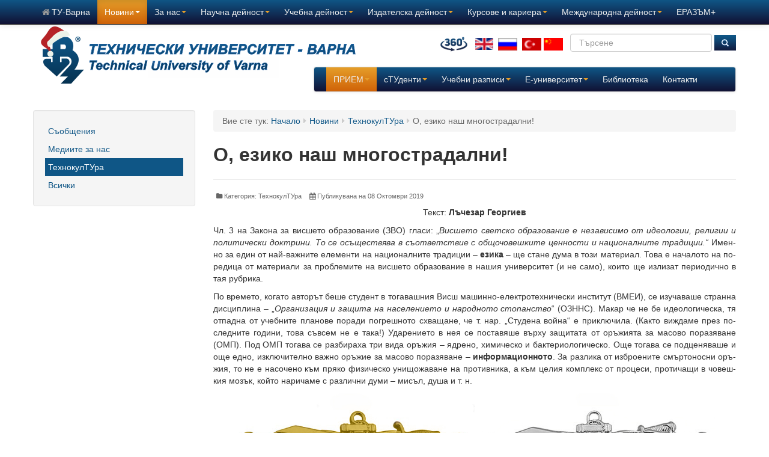

--- FILE ---
content_type: text/html; charset=utf-8
request_url: https://www1.tu-varna.bg/tu-varna/index.php/novini/zhivotat-v-tu/1343-2019-10-08-11-31-44
body_size: 97312
content:
<!DOCTYPE html>
<html lang="bg-BG" dir="ltr">
<head >
	<meta name="theme-color" content="#0f5686">
	

	
	<link rel="icon" type="image/png" href="/tu-varna/templates/wright_b_v1.0/android-chrome-ico-tu-50x50.png" sizes="50x50">
	<link rel="icon" type="image/png" href="/tu-varna/templates/wright_b_v1.0/ico-tu-128x128.png" sizes="128x128">
	<link rel="icon" type="image/png" href="/tu-varna/templates/wright_b_v1.0/ico-tu-192x192.png" sizes="192x192">
	<link rel="icon" type="image/png" href="/tu-varna/templates/wright_b_v1.0/ico-tu-196x196.png" sizes="196x196">

	
	
  <meta name="viewport" content="width=device-width, initial-scale=1.0">
<base href="https://www1.tu-varna.bg/tu-varna/index.php/novini/zhivotat-v-tu/1343-2019-10-08-11-31-44" />
	<meta http-equiv="content-type" content="text/html; charset=utf-8" />
	<meta name="keywords" content="технически, университет, Варна, прием на студенти, кандидатстудентска кампания,научна дейност, такси, обучение, подготвителни, курсове, курс, дистанционно, подготовка, сертификат " />
	<meta property="og:image" content="https://www1.tu-varna.bg/tu-varna/images/novini/2019/10/ezik_01.jpeg" />
	<meta property="twitter:image" content="https://www1.tu-varna.bg/tu-varna/images/novini/2019/10/ezik_01.jpeg" />
	<meta property="og:title" content="О, езико наш многострадални!" />
	<meta property="twitter:title" content="О, езико наш многострадални!" />
	<meta property="og:description" content="Текст: Лъ­че­зар Ге­ор­ги­евЧл. 3 на За­ко­на за вис­ше­то об­ра­зо­ва­ние (ЗВО) гла­си: „Вис­ше­то свет­ско об­ра­зо­ва­ние е не­за­ви­си­мо от иде­о­ло­гии, ре­ли­гии и по­ли­ти­чес­ки док­три­ни. То се осъ­ще­ствя­ва в съ­от­вет­ствие с об­що­чо­веш­ки­те цен­нос­ти и на­ци­о­нал­ни­те тра­ди..." />
	<meta property="twitter:description" content="Текст: Лъ­че­зар Ге­ор­ги­евЧл. 3 на За­ко­на за вис­ше­то об­ра­зо­ва­ние (ЗВО) гла­си: „Вис­ше­то свет­ско об­ра­зо­ва­ние е не­за­ви­си­мо от иде­о­ло­гии, ре­ли­гии и по­ли­ти­чес­ки док­три­ни. То се осъ­ще­ствя­ва в съ­от­вет­ствие с об­що­чо­веш­ки­те цен­нос­ти и на­ци­о­нал­ни­те тра­ди..." />
	<meta name="description" content="Технически Университет-Варна" />
	<meta name="generator" content="Joomla! - Open Source Content Management" />
	<title>О, езико наш многострадални! - Технически Университет - Варна</title>
	<link href="/tu-varna/templates/wright_b_v1.0/favicon.ico" rel="shortcut icon" type="image/vnd.microsoft.icon" />
	<link href="https://www1.tu-varna.bg/tu-varna/index.php/component/search/?Itemid=243&amp;catid=56&amp;id=1343&amp;format=opensearch" rel="search" title="Търсене Технически Университет - Варна" type="application/opensearchdescription+xml" />
	<link href="https://www1.tu-varna.bg/tu-varna/plugins/content/fastsocialshare/style/style.css" rel="stylesheet" type="text/css" />
	<link href="/tu-varna/media/plg_system_jcemediabox/css/jcemediabox.min.css?7d30aa8b30a57b85d658fcd54426884a" rel="stylesheet" type="text/css" />
	<link href="/tu-varna/templates/wright_b_v1.0/css/jui/bootstrap.min.css?e38b1e51ab4e4f22dd038a9e9eb39738" rel="stylesheet" type="text/css" />
	<link href="/tu-varna/templates/wright_b_v1.0/css/jui/bootstrap-responsive.min.css?e38b1e51ab4e4f22dd038a9e9eb39738" rel="stylesheet" type="text/css" />
	<link href="/tu-varna/templates/wright_b_v1.0/css/jui/bootstrap-extended.css?e38b1e51ab4e4f22dd038a9e9eb39738" rel="stylesheet" type="text/css" />
	<link href="/tu-varna/media/system/css/modal.css?e38b1e51ab4e4f22dd038a9e9eb39738" rel="stylesheet" type="text/css" />
	<link href="https://www1.tu-varna.bg/tu-varna/templates/wright_b_v1.0/css/custom.css" rel="stylesheet" type="text/css" />
	<script type="application/json" class="joomla-script-options new">{"csrf.token":"6c8d9770ce308fe3cd8d9aa1fd38df1a","system.paths":{"root":"\/tu-varna","base":"\/tu-varna"}}</script>
	<script src="/tu-varna/templates/wright_b_v1.0/js/jui/jquery.min.js?e38b1e51ab4e4f22dd038a9e9eb39738" type="text/javascript"></script>
	<script src="/tu-varna/media/jui/js/jquery-noconflict.js?e38b1e51ab4e4f22dd038a9e9eb39738" type="text/javascript"></script>
	<script src="/tu-varna/media/jui/js/jquery-migrate.min.js?e38b1e51ab4e4f22dd038a9e9eb39738" type="text/javascript"></script>
	<script src="/tu-varna/media/system/js/caption.js?e38b1e51ab4e4f22dd038a9e9eb39738" type="text/javascript"></script>
	<script src="/tu-varna/media/plg_system_jcemediabox/js/jcemediabox.min.js?7d30aa8b30a57b85d658fcd54426884a" type="text/javascript"></script>
	<script src="/tu-varna/templates/wright_b_v1.0/js/jui/bootstrap.min.js?e38b1e51ab4e4f22dd038a9e9eb39738" type="text/javascript"></script>
	<script src="/tu-varna/media/system/js/mootools-core.js?e38b1e51ab4e4f22dd038a9e9eb39738" type="text/javascript"></script>
	<script src="/tu-varna/media/system/js/core.js?e38b1e51ab4e4f22dd038a9e9eb39738" type="text/javascript"></script>
	<script src="/tu-varna/media/system/js/mootools-more.js?e38b1e51ab4e4f22dd038a9e9eb39738" type="text/javascript"></script>
	<script src="/tu-varna/media/system/js/modal.js?e38b1e51ab4e4f22dd038a9e9eb39738" type="text/javascript"></script>
	<script type="text/javascript">
jQuery(window).on('load',  function() {
				new JCaption('img.caption');
			});jQuery(document).ready(function(){WfMediabox.init({"base":"\/tu-varna\/","theme":"light","width":"","height":"","lightbox":0,"shadowbox":0,"icons":1,"overlay":1,"overlay_opacity":0,"overlay_color":"","transition_speed":200,"close":2,"labels":{"close":"\u0417\u0430\u0442\u0432\u043e\u0440\u0438","next":"PLG_SYSTEM_JCEMEDIABOX_LABEL_NEXT","previous":"PLG_SYSTEM_JCEMEDIABOX_LABEL_PREVIOUS","cancel":"PLG_SYSTEM_JCEMEDIABOX_LABEL_CANCEL","numbers":"PLG_SYSTEM_JCEMEDIABOX_LABEL_NUMBERS","numbers_count":"PLG_SYSTEM_JCEMEDIABOX_LABEL_NUMBERS_COUNT","download":"PLG_SYSTEM_JCEMEDIABOX_LABEL_DOWNLOAD"},"swipe":true,"expand_on_click":true});});
		jQuery(function($) {
			SqueezeBox.initialize({});
			initSqueezeBox();
			$(document).on('subform-row-add', initSqueezeBox);

			function initSqueezeBox(event, container)
			{
				SqueezeBox.assign($(container || document).find('a.modal').get(), {
					parse: 'rel'
				});
			}
		});

		window.jModalClose = function () {
			SqueezeBox.close();
		};

		// Add extra modal close functionality for tinyMCE-based editors
		document.onreadystatechange = function () {
			if (document.readyState == 'interactive' && typeof tinyMCE != 'undefined' && tinyMCE)
			{
				if (typeof window.jModalClose_no_tinyMCE === 'undefined')
				{
					window.jModalClose_no_tinyMCE = typeof(jModalClose) == 'function'  ?  jModalClose  :  false;

					jModalClose = function () {
						if (window.jModalClose_no_tinyMCE) window.jModalClose_no_tinyMCE.apply(this, arguments);
						tinyMCE.activeEditor.windowManager.close();
					};
				}

				if (typeof window.SqueezeBoxClose_no_tinyMCE === 'undefined')
				{
					if (typeof(SqueezeBox) == 'undefined')  SqueezeBox = {};
					window.SqueezeBoxClose_no_tinyMCE = typeof(SqueezeBox.close) == 'function'  ?  SqueezeBox.close  :  false;

					SqueezeBox.close = function () {
						if (window.SqueezeBoxClose_no_tinyMCE)  window.SqueezeBoxClose_no_tinyMCE.apply(this, arguments);
						tinyMCE.activeEditor.windowManager.close();
					};
				}
			}
		};
		jQuery(function($){ initTooltips(); $("body").on("subform-row-add", initTooltips); function initTooltips (event, container) { container = container || document;$(container).find(".hasTooltip").tooltip({"html": true,"container": "body"});} });
	</script>






<meta name="google-site-verification" content="tZV9YcyCL82mjWNjpzg3qHMaJUzC0t23VTERqdkes_E" />


<script>
  (function(i,s,o,g,r,a,m){i['GoogleAnalyticsObject']=r;i[r]=i[r]||function(){
  (i[r].q=i[r].q||[]).push(arguments)},i[r].l=1*new Date();a=s.createElement(o),
  m=s.getElementsByTagName(o)[0];a.async=1;a.src=g;m.parentNode.insertBefore(a,m)
  })(window,document,'script','//www.google-analytics.com/analytics.js','ga');

  ga('create', 'UA-87510611-1', 'auto');
  ga('set', 'anonymizeIp', true);
  ga('send', 'pageview');

</script>
<!-- Universal Google Analytics Plugin by PB Web Development -->


</head>
<body class="is_chrome v_131  responsive b_jdefault h_jdefault id_243 rev_3.1.3.15">
        
	<div class="wrapper-toolbar">
				<nav id="toolbar">
					<div class="navbar navbar-fixed-top navbar-inverse">
						<div class="navbar-inner">
							<div class="container">
					            <a class="btn btn-navbar collapsed" data-toggle="collapse" data-target="#nav-toolbar">
						            <span class="icon-bar"></span>
						            <span class="icon-bar"></span>
						            <span class="icon-bar"></span>
					            </a>
					            <div class="nav-collapse" id="nav-toolbar">
									 <ul class="nav menu">
<li class="item-101"><a class=" " href="/tu-varna/index.php" title="Начало" ><i class="icon-home"></i>ТУ-Варна</a></li><li class="item-106 active deeper dropdown parent"><a href="/tu-varna/index.php/novini" >Новини<b class="caret"></b></a><ul class="nav-child unstyled small dropdown-menu"><li class="item-183"><a href="/tu-varna/index.php/novini/saobshteniya" >Съобщения</a></li><li class="item-204"><a href="/tu-varna/index.php/novini/mediite-za-nas" >Медиите за нас</a></li><li class="item-243 current active"><a href="/tu-varna/index.php/novini/zhivotat-v-tu" title="Списание ТехнокулТУра" >ТехнокулТУра</a></li><li class="item-235"><a href="/tu-varna/index.php/novini/vsichki" >Всички</a></li></ul></li><li class="item-108 deeper dropdown parent"><a href="/tu-varna/index.php/za-nas" >За нас<b class="caret"></b></a><ul class="nav-child unstyled small dropdown-menu"><li class="item-702"><a href="/tu-varna/index.php/za-nas/dostap-do-informatziya" >Достъп до информация</a></li><li class="item-648"><a href="/tu-varna/index.php/za-nas/2020-11-13-09-05-41" >Отчетни доклади за дейността на ТУ – Варна</a></li><li class="item-109"><a href="/tu-varna/index.php/za-nas/istoriya" >История</a></li><li class="item-847 deeper dropdown parent"><a href="#" class="separator">	60 години ТУ - Варна<b class="caret"></b></a> <ul class="nav-child unstyled small dropdown-menu sub-menu"><li class="item-840"><a href="/tu-varna/index.php/za-nas/60-godini-tu-varna/programa-60-g" >Програма 60 г.</a></li><li class="item-848"><a href="/tu-varna/index.php/za-nas/60-godini-tu-varna/uspeli-v-naukata-i-biznesa" >Успели в науката и бизнеса</a></li><li class="item-868"><a href="/tu-varna/index.php/za-nas/60-godini-tu-varna/60-godini-morski-spetzialnosti-v-tu" >60 години Морски специалности в ТУ</a></li><li class="item-890"><a href="/tu-varna/index.php/za-nas/60-godini-tu-varna/pozdravitelni-adresi" >Поздравителни адреси</a></li><li class="item-893"><a href="/tu-varna/index.php/za-nas/60-godini-tu-varna/tarzhestvo-po-sluchai-praznika-na-universiteta" >Тържество по случай празника на университета</a></li></ul></li><li class="item-110"><a href="/tu-varna/index.php/za-nas/2015-12-04-08-43-07" >Мандатна програма</a></li><li class="item-111"><a href="/tu-varna/index.php/za-nas/rektor" >Ректор</a></li><li class="item-583"><a href="/tu-varna/index.php/za-nas/rakovodstvo" >Ръководство</a></li><li class="item-114"><a href="/tu-varna/index.php/za-nas/struktura" >Структура</a></li><li class="item-118"><a href="/tu-varna/index.php/za-nas/organi-za-upravlenie" >Органи за управление</a></li><li class="item-180 deeper dropdown parent"><a href="#" class="separator">	Факултети и Колежи<b class="caret"></b></a> <ul class="nav-child unstyled small dropdown-menu sub-menu"><li class="item-184 deeper dropdown parent"><a href="/tu-varna/index.php/za-nas/fakulteti-i-kolezhi/fakulteti" >Факултети<b class="caret"></b></a><ul class="nav-child unstyled small dropdown-menu sub-menu"><li class="item-185"><a href="/tu-varna/index.php/za-nas/fakulteti-i-kolezhi/fakulteti/mashinno-tehnologichen-fakultet" >Машинно-технологичен факултет</a></li><li class="item-186"><a href="/tu-varna/index.php/za-nas/fakulteti-i-kolezhi/fakulteti/korabostroitelen-fakultet" >Корабостроителен факултет</a></li><li class="item-187"><a href="/tu-varna/index.php/za-nas/fakulteti-i-kolezhi/fakulteti/elektrotehnicheski-fakultet" >Електротехнически факултет </a></li><li class="item-188"><a href="/tu-varna/index.php/za-nas/fakulteti-i-kolezhi/fakulteti/fita" >Факултет по изчислителна техника и автоматизация </a></li></ul></li><li class="item-189 deeper dropdown parent"><a href="/tu-varna/index.php/za-nas/fakulteti-i-kolezhi/kolezhi" >Колежи<b class="caret"></b></a><ul class="nav-child unstyled small dropdown-menu sub-menu"><li class="item-190"><a href="/tu-varna/index.php/za-nas/fakulteti-i-kolezhi/kolezhi/dobrudzhanski-tehnologichen-kolezh" >Добруджански технологичен колеж</a></li><li class="item-191"><a href="/tu-varna/index.php/za-nas/fakulteti-i-kolezhi/kolezhi/kolezh-v-strukturata-na-tu-varna" >Колеж в структурата на ТУ-Варна </a></li></ul></li></ul></li><li class="item-181"><a href="/tu-varna/index.php/za-nas/departamen-mfeo" >Департамент ЕПОС</a></li><li class="item-967"><a  href="https://www1.tu-varna.bg/tu-varna/index.php/nauchna-deinost/nauchnoizsledovatelski-institut" >Научноизследователски институт</a></li><li class="item-182"><a href="/tu-varna/index.php/za-nas/otdeli-i-tzentrove" >Отдели и Центрове</a></li><li class="item-447"><a  href="http://pgtu.tu-varna.bg/" target="_blank" >Професионална гимназия в ТУ-Варна</a></li><li class="item-930"><a  href="https://vtp-tuv.com/" target="_blank" >Високотехнологичен парк</a></li><li class="item-123 deeper dropdown parent"><a href="#" class="separator">	Ресурси<b class="caret"></b></a> <ul class="nav-child unstyled small dropdown-menu sub-menu"><li class="item-124"><a  href="http://library.tu-varna.bg" target="_blank" >Библиотека</a></li><li class="item-125"><a href="/tu-varna/index.php/za-nas/resursi/sporten-kompleks" >Спортен комплекс</a></li><li class="item-126"><a href="/tu-varna/index.php/za-nas/resursi/studentski-stol" >Студентски стол</a></li><li class="item-127"><a href="/tu-varna/index.php/za-nas/resursi/pochivni-bazi" >Почивни бази</a></li><li class="item-128"><a href="/tu-varna/index.php/za-nas/resursi/obshtezhitiya" >Общежития</a></li><li class="item-129"><a href="/tu-varna/index.php/za-nas/resursi/bezzhichen-internet" >Безжичен интернет</a></li></ul></li><li class="item-130"><a href="/tu-varna/index.php/za-nas/sertifikati" >Сертификати</a></li><li class="item-132"><a href="/tu-varna/index.php/za-nas/oditi" >Одити</a></li><li class="item-222"><a href="/tu-varna/index.php/za-nas/izbori" >Избори</a></li><li class="item-442"><a href="/tu-varna/index.php/za-nas/zashtita-na-lichnite-danni" >Защита на личните данни</a></li><li class="item-242"><a href="/tu-varna/index.php/za-nas/pozdravitelni-adresi" >Поздравителни адреси</a></li><li class="item-239"><a href="/tu-varna/index.php/za-nas/normatichni-dokumenti" >Нормативни документи</a></li></ul></li><li class="item-135 deeper dropdown parent"><a href="/tu-varna/index.php/nauchna-deinost" >Научна дейност<b class="caret"></b></a><ul class="nav-child unstyled small dropdown-menu"><li class="item-136"><a href="/tu-varna/index.php/nauchna-deinost/nauchni-proekti" >Научни проекти</a></li><li class="item-954"><a href="/tu-varna/index.php/nauchna-deinost/byuletin-s-proektna-informatziya" >Бюлетин с проектна информация </a></li><li class="item-137"><a href="/tu-varna/index.php/nauchna-deinost/konkursi-za-nauchni-proekti" >Конкурси за научни проекти</a></li><li class="item-218"><a href="/tu-varna/index.php/nauchna-deinost/doktoranti" >Докторанти</a></li><li class="item-346 deeper dropdown parent"><a href="/tu-varna/index.php/nauchna-deinost/nauchnoizsledovatelski-institut" >Научноизследователски институт<b class="caret"></b></a><ul class="nav-child unstyled small dropdown-menu sub-menu"><li class="item-349"><a href="/tu-varna/index.php/nauchna-deinost/nauchnoizsledovatelski-institut/nachalo" >Начало</a></li><li class="item-553"><a href="/tu-varna/index.php/nauchna-deinost/nauchnoizsledovatelski-institut/saobshteniya-nii" >Съобщения НИИ</a></li><li class="item-348"><a href="/tu-varna/index.php/nauchna-deinost/nauchnoizsledovatelski-institut/kontakti" >Контакти</a></li><li class="item-953"><a href="/tu-varna/index.php/nauchna-deinost/nauchnoizsledovatelski-institut/nnp-mladi-ucheni-i-postdoktoranti-2-vtori-etap" >ННП Млади учени и постдокторанти – 2, втори етап</a></li><li class="item-914"><a href="/tu-varna/index.php/nauchna-deinost/nauchnoizsledovatelski-institut/natzionalna-programa-mladi-ucheni-i-postdoktoranti-2-2022-2023" >Национална програма &quot;Млади учени и постдокторанти-2&quot; 2022-2023</a></li><li class="item-616"><a href="/tu-varna/index.php/nauchna-deinost/nauchnoizsledovatelski-institut/2020" >Научна програма „Млади учени и постдокторанти“ 2020</a></li><li class="item-663"><a href="/tu-varna/index.php/nauchna-deinost/nauchnoizsledovatelski-institut/2020-2" >Научна програма „Млади учени и постдокторанти“ 2021</a></li><li class="item-480"><a href="/tu-varna/index.php/nauchna-deinost/nauchnoizsledovatelski-institut/2019-01-03-13-59-35" >Научна програма „Млади учени и постдокторанти“ 2019</a></li><li class="item-631"><a href="/tu-varna/index.php/nauchna-deinost/nauchnoizsledovatelski-institut/saobshteniya-nii-2" >Конференции организирани/подкрепени от ТУ-Варна - 2020</a></li></ul></li><li class="item-444"><a href="/tu-varna/index.php/nauchna-deinost/konf" >Конференции</a></li><li class="item-904 deeper dropdown parent"><a href="#" class="separator">	Периодични издания<b class="caret"></b></a> <ul class="nav-child unstyled small dropdown-menu sub-menu"><li class="item-905"><a  href="http://csejournal.cs.tu-varna.bg/" target="_blank" >Списание КНТ</a></li><li class="item-906"><a href="/tu-varna/index.php/nauchna-deinost/periodichni-izdaniya/godishnik-na-tu-varna" >Годишник на ТУ-Варна</a></li></ul></li><li class="item-484"><a href="/tu-varna/index.php/nauchna-deinost/2019-01-18-09-27-46" >Образци електронни формуляри</a></li><li class="item-766 deeper dropdown parent"><a href="/tu-varna/index.php/nauchna-deinost/mesetz-na-naukata-2021" >Месец на науката 2021<b class="caret"></b></a><ul class="nav-child unstyled small dropdown-menu sub-menu"><li class="item-767"><a href="/tu-varna/index.php/nauchna-deinost/mesetz-na-naukata-2021/nachalo" >Начало</a></li><li class="item-768"><a href="/tu-varna/index.php/nauchna-deinost/mesetz-na-naukata-2021/nauchnoizsledovatelski-institut" >Научноизследователски институт</a></li><li class="item-769"><a href="/tu-varna/index.php/nauchna-deinost/mesetz-na-naukata-2021/elektrotehnicheski-fakultet" >Електротехнически факултет</a></li><li class="item-770"><a href="/tu-varna/index.php/nauchna-deinost/mesetz-na-naukata-2021/fakultet-po-izchislitelna-tehnika-i-avtomatizatziya" >Факултет по изчислителна техника и автоматизация</a></li><li class="item-771"><a href="/tu-varna/index.php/nauchna-deinost/mesetz-na-naukata-2021/mashinno-tehnologichen-fakultet" >Машинно-технологичен факултет</a></li><li class="item-772"><a href="/tu-varna/index.php/nauchna-deinost/mesetz-na-naukata-2021/korabostroitelen-fakultet" >Корабостроителен факултет</a></li><li class="item-773"><a href="/tu-varna/index.php/nauchna-deinost/mesetz-na-naukata-2021/dobrudzhanski-tehnologichen-kolezh" >Добруджански технологичен колеж</a></li></ul></li><li class="item-891 deeper dropdown parent"><a href="/tu-varna/index.php/nauchna-deinost/mesetz-na-naukata-2022" >Месец на науката 2022<b class="caret"></b></a><ul class="nav-child unstyled small dropdown-menu sub-menu"><li class="item-924"><a href="/tu-varna/index.php/nauchna-deinost/mesetz-na-naukata-2022/nachalo" >Начало</a></li><li class="item-923"><a href="/tu-varna/index.php/nauchna-deinost/mesetz-na-naukata-2022/nauchnoizsledovatelski-institut" >Научноизследователски институт</a></li><li class="item-925"><a href="/tu-varna/index.php/nauchna-deinost/mesetz-na-naukata-2022/elektrotehnicheski-fakultet" >Електротехнически факултет</a></li><li class="item-926"><a href="/tu-varna/index.php/nauchna-deinost/mesetz-na-naukata-2022/fakultet-po-izchislitelna-tehnika-i-avtomatizatziya" >Факултет по изчислителна техника и автоматизация</a></li><li class="item-927"><a href="/tu-varna/index.php/nauchna-deinost/mesetz-na-naukata-2022/mashinno-tehnologichen-fakultet" >Машинно-технологичен факултет</a></li><li class="item-928"><a href="/tu-varna/index.php/nauchna-deinost/mesetz-na-naukata-2022/korabostroitelen-fakultet" >Корабостроителен факултет</a></li><li class="item-929"><a href="/tu-varna/index.php/nauchna-deinost/mesetz-na-naukata-2022/dobrudzhanski-tehnologichen-kolezh" >Добруджански технологичен колеж</a></li></ul></li><li class="item-931 deeper dropdown parent"><a href="/tu-varna/index.php/nauchna-deinost/mesetz-na-naukata-2023" >Месец на науката 2023<b class="caret"></b></a><ul class="nav-child unstyled small dropdown-menu sub-menu"><li class="item-932"><a href="/tu-varna/index.php/nauchna-deinost/mesetz-na-naukata-2023/nachalo" >Начало</a></li><li class="item-933"><a href="/tu-varna/index.php/nauchna-deinost/mesetz-na-naukata-2023/nauchnoizsledovatelski-institut" >Научноизследователски институт</a></li><li class="item-934"><a href="/tu-varna/index.php/nauchna-deinost/mesetz-na-naukata-2023/elektrotehnicheski-fakultet" >Електротехнически факултет</a></li><li class="item-935"><a href="/tu-varna/index.php/nauchna-deinost/mesetz-na-naukata-2023/fakultet-po-izchislitelna-tehnika-i-avtomatizatziya" >Факултет по изчислителна техника и автоматизация</a></li><li class="item-936"><a href="/tu-varna/index.php/nauchna-deinost/mesetz-na-naukata-2023/mashinno-tehnologichen-fakultet" >Машинно-технологичен факултет</a></li><li class="item-937"><a href="/tu-varna/index.php/nauchna-deinost/mesetz-na-naukata-2023/korabostroitelen-fakultet" >Корабостроителен факултет</a></li><li class="item-938"><a href="/tu-varna/index.php/nauchna-deinost/mesetz-na-naukata-2023/dobrudzhanski-tehnologichen-kolezh" >Добруджански технологичен колеж</a></li></ul></li><li class="item-955 deeper dropdown parent"><a href="/tu-varna/index.php/nauchna-deinost/mesetz-na-naukata-2024" >Месец на науката 2024<b class="caret"></b></a><ul class="nav-child unstyled small dropdown-menu sub-menu"><li class="item-956"><a href="/tu-varna/index.php/nauchna-deinost/mesetz-na-naukata-2024/nachalo" >Начало</a></li><li class="item-957"><a href="/tu-varna/index.php/nauchna-deinost/mesetz-na-naukata-2024/nauchnoizsledovatelski-institut" >Научноизследователски институт</a></li><li class="item-958"><a href="/tu-varna/index.php/nauchna-deinost/mesetz-na-naukata-2024/elektrotehnicheski-fakultet" >Електротехнически факултет</a></li><li class="item-959"><a href="/tu-varna/index.php/nauchna-deinost/mesetz-na-naukata-2024/fakultet-po-izchislitelna-tehnika-i-avtomatizatziya" >Факултет по изчислителна техника и автоматизация</a></li><li class="item-960"><a href="/tu-varna/index.php/nauchna-deinost/mesetz-na-naukata-2024/mashinno-tehnologichen-fakultet" >Машинно-технологичен факултет</a></li><li class="item-961"><a href="/tu-varna/index.php/nauchna-deinost/mesetz-na-naukata-2024/korabostroitelen-fakultet" >Корабостроителен факултет</a></li><li class="item-962"><a href="/tu-varna/index.php/nauchna-deinost/mesetz-na-naukata-2024/dobrudzhanski-tehnologichen-kolezh" >Добруджански технологичен колеж</a></li></ul></li><li class="item-968 deeper dropdown parent"><a href="/tu-varna/index.php/nauchna-deinost/mesetz-na-naukata-2025" >Месец на науката 2025<b class="caret"></b></a><ul class="nav-child unstyled small dropdown-menu sub-menu"><li class="item-969"><a href="/tu-varna/index.php/nauchna-deinost/mesetz-na-naukata-2025/nachalo" >Начало</a></li><li class="item-970"><a href="/tu-varna/index.php/nauchna-deinost/mesetz-na-naukata-2025/nauchnoizsledovatelski-institut" >Научноизследователски институт</a></li><li class="item-971"><a href="/tu-varna/index.php/nauchna-deinost/mesetz-na-naukata-2025/elektrotehnicheski-fakultet" >Електротехнически факултет</a></li><li class="item-972"><a href="/tu-varna/index.php/nauchna-deinost/mesetz-na-naukata-2025/fakultet-po-izchislitelna-tehnika-i-avtomatizatziya" >Факултет по изчислителна техника и автоматизация</a></li><li class="item-973"><a href="/tu-varna/index.php/nauchna-deinost/mesetz-na-naukata-2025/mashinno-tehnologichen-fakultet" >Машинно-технологичен факултет</a></li><li class="item-974"><a href="/tu-varna/index.php/nauchna-deinost/mesetz-na-naukata-2025/korabostroitelen-fakultet" >Корабостроителен факултет</a></li><li class="item-975"><a href="/tu-varna/index.php/nauchna-deinost/mesetz-na-naukata-2025/dobrudzhanski-tehnologichen-kolezh" >Добруджански технологичен колеж</a></li></ul></li></ul></li><li class="item-141 deeper dropdown parent"><a href="#" class="separator">	Учебна дейност<b class="caret"></b></a> <ul class="nav-child unstyled small dropdown-menu"><li class="item-143"><a  href="http://umo.tu-varna.bg/" target="_blank" >Учебен отдел</a></li><li class="item-145 deeper dropdown parent"><a href="#" class="separator">	Преподаватели<b class="caret"></b></a> <ul class="nav-child unstyled small dropdown-menu sub-menu"><li class="item-201"><a  href="http://www2.tu-varna.bg/prep/index.php/prep/prlist" target="_blank" >Настоящи</a></li><li class="item-202"><a href="/tu-varna/index.php/uchebna-deinost/prepodavateli/pochetni-doktori" >Почетни доктори</a></li><li class="item-482"><a  href="http://www2.tu-varna.bg/prep/index.php/search/publ" target="_blank" >Публикации</a></li></ul></li><li class="item-432"><a  href="https://www1.tu-varna.bg/tu-varna/index.php/studenti/grafik-na-uchebniya-protzes" >График на учебния процес</a></li><li class="item-982"><a href="/tu-varna/index.php/uchebna-deinost/proverki-na-uchebniya-protzes" > Проверки на учебния процес</a></li><li class="item-638"><a href="/tu-varna/index.php/uchebna-deinost/tyutorna-sistema" >Тюторна система</a></li></ul></li><li class="item-177 deeper dropdown parent"><a href="/tu-varna/index.php/izdatelska-deinost" >Издателска дейност<b class="caret"></b></a><ul class="nav-child unstyled small dropdown-menu"><li class="item-206"><a href="/tu-varna/index.php/izdatelska-deinost/uchebna-izdatelska-deinost" >Учебна издателска дейност</a></li><li class="item-981"><a  href="http://e-journal.tu-varna.bg/e" target="_blank" >Електронно списание на ТУ-Варна</a></li><li class="item-414 deeper dropdown parent"><a href="#" class="separator">	Годишник на ТУ-Варна<b class="caret"></b></a> <ul class="nav-child unstyled small dropdown-menu sub-menu"><li class="item-380"><a href="/tu-varna/index.php/izdatelska-deinost/godishnik-na-tu-varna/e-godishnik" >(е) Годишник</a></li><li class="item-413"><a href="/tu-varna/index.php/izdatelska-deinost/godishnik-na-tu-varna/2018-02-12-07-47-48" >Годишник архив </a></li></ul></li><li class="item-941"><a href="/tu-varna/index.php/izdatelska-deinost/izvestiya-na-tu-varna-sektziya-tehnicheski-nauki" >Известия на СУ-Варна, секция &quot;Технически науки&quot;</a></li></ul></li><li class="item-179 deeper dropdown parent"><a href="#" class="separator">	Курсове и кариера<b class="caret"></b></a> <ul class="nav-child unstyled small dropdown-menu"><li class="item-197 deeper dropdown parent"><a href="#" class="separator">	Кариерен център<b class="caret"></b></a> <ul class="nav-child unstyled small dropdown-menu sub-menu"><li class="item-912"><a href="/tu-varna/index.php/kursove/karieren-tzentar/za-nsa" >За нас</a></li><li class="item-911"><a href="/tu-varna/index.php/kursove/karieren-tzentar/karierna-borsa" >Кариерна борса</a></li><li class="item-913"><a  href="https://www.facebook.com/careertuv" target="_blank" >Facebook - Кариерен център</a></li></ul></li><li class="item-246 deeper dropdown parent"><a href="/tu-varna/index.php/kursove/kvalifikatzionen-tzentar" >Център за професионално обучение<b class="caret"></b></a><ul class="nav-child unstyled small dropdown-menu sub-menu"><li class="item-330"><a href="/tu-varna/index.php/kursove/kvalifikatzionen-tzentar/tzentar-za-profesionalno-obuchenie" > Център за професионално обучение</a></li></ul></li><li class="item-384"><a href="/tu-varna/index.php/kursove/morski-kvalifikatzionen-tzentar" >Морски квалификационен център</a></li><li class="item-198 deeper dropdown parent"><a href="#" class="separator">	Кадрово развитие<b class="caret"></b></a> <ul class="nav-child unstyled small dropdown-menu sub-menu"><li class="item-225"><a  href="http://www.tu-varna.bg/tu-varnafdd/index.php?option=com_content&amp;view=section&amp;id=8&amp;Itemid=48&amp;lang=bg" target="_blank" >Процедури</a></li><li class="item-226"><a href="/tu-varna/index.php/kursove/kadrovo-razvitie/konkursi" >Конкурси</a></li></ul></li><li class="item-483"><a  href="https://sites.google.com/view/tuvarnakval" target="_blank" >Квалификация на учители</a></li></ul></li><li class="item-178 deeper dropdown parent"><a href="#" class="separator">	Международна дейност<b class="caret"></b></a> <ul class="nav-child unstyled small dropdown-menu"><li class="item-632"><a  href="/tu-varna/images/za_nas/strat_inter_2020.pdf" target="_blank" >Стратегия за интернационализация. PDF</a></li><li class="item-635"><a href="/tu-varna/index.php/mezhdunarodna-deinost/ceepus" >CEEPUS</a></li><li class="item-220"><a href="/tu-varna/index.php/mezhdunarodna-deinost/chuzhdestranni-studenti" >ПРИЕМ чуждестранни студенти</a></li><li class="item-382"><a  href="https://fs.tu-varna.bg/international-cooperation-agreements/" target="_blank" >Договори за сътрудничество</a></li><li class="item-383"><a href="/tu-varna/index.php/mezhdunarodna-deinost/otdel-chuzhdestranni-studenti" >Отдел “Международно сътрудничество и чуждестранни студенти”</a></li><li class="item-598"><a href="/tu-varna/index.php/mezhdunarodna-deinost/2020-01-08-09-52-44" >Услуги</a></li></ul></li><li class="item-219"><a  href="http://erasmus.tu-varna.bg/" target="_blank" >ЕРАЗЪМ+</a></li></ul>

								</div>
							</div>
						</div>
					</div>
				</nav>
			</div>
        <div class="container">
        
        <header id="header">
        	<div class="row clearfix">
        		<div id="logo" class="span6"><a href="https://www1.tu-varna.bg/tu-varna/" class="image"><h1>Технически Университет - Варна</h1><img src="https://www1.tu-varna.bg/tu-varna/images/koleda.png" alt="Лого на ТУ-Варна" title="" /></a></div><div id="top" class="span6"><div id="top_primary" class="clearfix"> 		<div class="moduletable1">
						<div class="search1">
	<form action="/tu-varna/index.php/novini/zhivotat-v-tu" method="post" class="form-inline">
		<label for="mod-search-searchword" ><span class="element-invisible">Търсене</span> <input name="searchword" id="mod-search-searchword" maxlength="200"  class="inputbox search-query" type="text" placeholder="Търсене"  onblur="if (this.value=='') this.value='Търсене';" onfocus="if (this.value=='Търсене') this.value='';" /></label>  <input type="image" alt="Търсене"  class="button" src="/tu-varna/templates/wright_b_v1.0/images/searchButton.gif" onclick="this.form.searchword.focus();"/>		<input type="hidden" name="task" value="search" />
		<input type="hidden" name="option" value="com_search" />
		<input type="hidden" name="Itemid" value="243" />
	</form>
</div>
		</div>
			<div class="moduletable">
						

<div class="custom"  >
	<p class="proz" style="float: right; margin-top: 10px;"><a href="https://visiontech.bg/tuvarna/" target="_blank" rel="noopener noreferrer"><img title="Виртуална разходка 360 °" src="/tu-varna/images/top-360-VR.png" alt="Виртуална разходка кампус лаборатории" width="55" height="25" /></a>  <a href="http://fs.tu-varna.bg/" rel="alternate"><img title="Английски" src="/tu-varna/images/lang/en.gif" alt="Английски език" width="30" height="21" /></a>  <a href="http://fs.tu-varna.bg/ru" target="_blank" rel="alternate noopener noreferrer"><img title="Руски" src="/tu-varna/media/mod_languages/images/ru.gif" alt="Руски език" width="32" height="21" /></a>  <a href="http://fs.tu-varna.bg/tr" target="_blank" rel="alternate noopener noreferrer"><img title="Турски" src="/tu-varna/media/mod_languages/images/tr.gif" alt="Турски език" width="32" height="21" /></a> <a href="http://fs.tu-varna.bg/cn" target="_blank" rel="alternate noopener noreferrer"><img title="Китайски" src="/tu-varna/media/mod_languages/images/zh_cn.gif" alt="Китайски език" width="32" height="21" /></a>   </p></div>
		</div>
			<div class="moduletable navbar clearfix">
						<ul class="nav menu no-collapse navbar-inner" id="menu-lenta">
<li class="item-105 deeper dropdown parent"><a href="#" class="separator">	ПРИЕМ<b class="caret"></b></a> <ul class="nav-child unstyled small dropdown-menu"><li class="item-326"><a  href="http://ksp.tu-varna.bg/" target="_blank" >Кандидатстудентски прием</a></li><li class="item-327"><a  href="http://ksp.tu-varna.bg/index.php/magistri/kandidatstvane" target="_blank" >Прием ОКС &quot;Магистър&quot;</a></li><li class="item-415"><a  href="http://www.tu-varna.bg/tu-varnafdd" target="_blank" >Прием ОНС „Доктор“</a></li><li class="item-469"><a  href="http://fs.tu-varna.bg/admission/" target="_blank" >Foreign Students Admission</a></li></ul></li><li class="item-142 deeper dropdown parent"><a href="#" class="separator">	сТУденти<b class="caret"></b></a> <ul class="nav-child unstyled small dropdown-menu"><li class="item-640"><a href="/tu-varna/index.php/studenti/ucheben-kalendar-bakalavar" >Учебен календар - Бакалавър</a></li><li class="item-169"><a href="/tu-varna/index.php/studenti/front-ofis" >Фронт офис</a></li><li class="item-166"><a  href="http://umo.tu-varna.bg/" target="_blank" >Учебен отдел</a></li><li class="item-240"><a  href="http://umo.tu-varna.bg/index.php?option=com_content&amp;view=article&amp;id=13&amp;Itemid=25" target="_blank" >Учебни планове</a></li><li class="item-878"><a  href="http://umo.tu-varna.bg/index.php?option=com_content&amp;view=article&amp;id=78&amp;Itemid=32" target="_blank" >Учебни разписи</a></li><li class="item-964"><a href="/tu-varna/index.php/studenti/grafik-na-uchebniya-protzes" >График на учебния процес</a></li><li class="item-167"><a href="/tu-varna/index.php/studenti/uchebni-taksi" >Учебни такси Бакалаври</a></li><li class="item-824"><a href="/tu-varna/index.php/studenti/uchebni-taksi-magistri" >Учебни такси Магистри</a></li><li class="item-168"><a href="/tu-varna/index.php/studenti/spetzialnosti-4" >Здравно осигуряване</a></li><li class="item-199"><a href="/tu-varna/index.php/studenti/stipendii" >Стипендии</a></li><li class="item-837"><a  href="http://www2.tu-varna.bg/student/index.php" target="_blank" >Студентско състояние</a></li><li class="item-259"><a href="/tu-varna/index.php/studenti/praktiki" >Студентски практики</a></li><li class="item-200 deeper dropdown parent"><a href="#" class="separator">	Общежития<b class="caret"></b></a> <ul class="nav-child unstyled small dropdown-menu sub-menu"><li class="item-676"><a href="/tu-varna/index.php/studenti/obshtezhitiya/studentski-obshtezhitiya" >Студентски общежития</a></li><li class="item-700"><a href="/tu-varna/index.php/studenti/obshtezhitiya/o-novini" >Новини</a></li><li class="item-701"><a href="/tu-varna/index.php/studenti/obshtezhitiya/dokumenti-za-kandidatstvane" >Документи за кандидатстване</a></li><li class="item-678"><a href="/tu-varna/index.php/studenti/obshtezhitiya/dokumenti-za-nastanyavane" >Документи за настаняване </a></li><li class="item-677"><a href="/tu-varna/index.php/studenti/obshtezhitiya/2021-03-23-09-20-32" >Правила</a></li><li class="item-699"><a href="/tu-varna/index.php/studenti/obshtezhitiya/kontakti" >Контакти</a></li><li class="item-738"><a href="/tu-varna/index.php/studenti/obshtezhitiya/klasirane-obshtezhitiya" >Класиране общежития</a></li></ul></li><li class="item-170"><a href="/tu-varna/index.php/studenti/zapovesi-i-saobshteniya" >Заповеди и съобщения</a></li><li class="item-171 deeper dropdown parent"><a  href="https://sc.tu-varna.bg" target="_blank" >Студентски съвет<b class="caret"></b></a><ul class="nav-child unstyled small dropdown-menu sub-menu"><li class="item-846"><a  href="https://sc.tu-varna.bg/новини" target="_blank" >Съобщения</a></li><li class="item-173"><a  href="https://sc.tu-varna.bg/снс" target="_blank" >Студентска научна сесия</a></li><li class="item-172"><a  href="https://sc.tu-varna.bg/дейности/студентски-клубове" target="_blank" >Студентски клубове</a></li></ul></li><li class="item-146"><a  href="http://umo.tu-varna.bg/index.php?option=com_wrapper&amp;view=wrapper&amp;Itemid=18" target="_blank" >Правилник права и задължения</a></li><li class="item-485"><a  href="http://umo.tu-varna.bg/index.php?option=com_content&amp;view=article&amp;id=2&amp;Itemid=19" target="_blank" >Бланки и формуляри</a></li><li class="item-647"><a href="/tu-varna/index.php/studenti/2020-10-01-07-02-01" >Студентски стол</a></li><li class="item-634"><a  href="https://www.facebook.com/careertuv" target="_blank" >Обяви за стаж и работа</a></li><li class="item-963"><a href="/tu-varna/index.php/studenti/za-studentite-sas-sop" >За студентите със СОП</a></li></ul></li><li class="item-149 deeper dropdown parent"><a href="#" class="separator">	Учебни разписи<b class="caret"></b></a> <ul class="nav-child unstyled small dropdown-menu"><li class="item-468"><a  href="http://umo.tu-varna.bg/index.php?option=com_content&amp;view=article&amp;id=78&amp;Itemid=32" target="_blank" >Разписи студенти - ОКС бакалавър</a></li><li class="item-894"><a  href="http://umo.tu-varna.bg/index.php?option=com_content&amp;view=article&amp;id=82&amp;Itemid=33" target="_blank" >Разписи студенти - ОКС магистър</a></li><li class="item-462"><a  href="http://umo.tu-varna.bg/index.php?option=com_content&amp;view=category&amp;id=4&amp;Itemid=23" target="_blank" >Сесии преподаватели</a></li></ul></li><li class="item-147 deeper dropdown parent"><a href="#" class="separator">	E-университет<b class="caret"></b></a> <ul class="nav-child unstyled small dropdown-menu"><li class="item-212"><a  href="http://mail.tu-varna.bg/" target="_blank" >E-mail</a></li><li class="item-213"><a  href="https://strikeplagiarism.com/bg/" target="_blank" >StrikePlagiarism</a></li><li class="item-214"><a  href="http://www.tu-varna.bg/tu-varnasuk/" target="_blank" > СУК - Системата за управление на качеството</a></li><li class="item-215"><a  href="https://elearning.tu-varna.bg/" target="_blank" >Електронно обучение</a></li><li class="item-966"><a  href="https://sys.tu-varna.bg" target="_blank" >Електронна система за преподаватели</a></li></ul></li><li class="item-150"><a  href="http://library.tu-varna.bg/" target="_blank" >Библиотека</a></li><li class="item-157"><a href="/tu-varna/index.php/kontakti" >Контакти</a></li></ul>
		</div>
	 </div></div>
        		<div class="clear"></div>
        	</div>
        </header>
                
                
                        <div id="main-content" class="row">
            
            <aside class="span3" id="sidebar1">
            	<div class="module">		<div class="moduletable">
						<ul class="nav menu well">
<li class="item-183"><a href="/tu-varna/index.php/novini/saobshteniya" >Съобщения</a></li><li class="item-204"><a href="/tu-varna/index.php/novini/mediite-za-nas" >Медиите за нас</a></li><li class="item-243 current"><a href="/tu-varna/index.php/novini/zhivotat-v-tu" title="Списание ТехнокулТУра" >ТехнокулТУра</a></li><li class="item-235"><a href="/tu-varna/index.php/novini/vsichki" >Всички</a></li></ul>
		</div>
	</div>
            </aside><section class="span9" id="main">
                            	                
            	<div id="breadcrumbs">
            			<div class="module">
<ul class="breadcrumb">
	<li class="active">Вие сте тук:&#160;</span></li><li><a href="/tu-varna/index.php" class="pathway">Начало</a><span class="divider"><i class="icon-caret-right"></i></span></li><li><a href="/tu-varna/index.php/novini" class="pathway">Новини</a><span class="divider"><i class="icon-caret-right"></i></span></li><li><a href="/tu-varna/index.php/novini/zhivotat-v-tu" class="pathway">ТехнокулТУра</a><span class="divider"><i class="icon-caret-right"></i></span></li><li class="active"><span>О, езико наш многострадални!</span></li></ul>
</div>
            	</div>
            	            	
            	<div id="system-message-container">
	</div>
<div class="item-page">
	
	

					<div class="page-header">
				<h2>
												О, езико наш многострадални!									</h2>

						
				</div>
			

				


			<div class="article-info muted">
			<dl class="article-info">
			<dt class="article-info-term">Детайли</dt>

													<dd class="category-name">
					<i class="icon-folder-close"></i> 																<span class="hidden-phone">Категория: ТехнокулТУра</span>						<span class="visible-phone">ТехнокулТУра</span>									</dd>
			
							<dd class="published">
					<span class="icon-calendar"></span>
						<span class="hidden-phone">Публикувана на 08 Октомври 2019</span>						<span class="visible-phone">08 Октомври 2019</span>				</dd>
			
											
										</dl>
		</div>
	
	
		
	
					

			
<p style="text-align: center;">Текст: <strong>Лъ­че­зар Ге­ор­ги­ев</strong></p>
<p style="text-align: justify;">Чл. 3 на За­ко­на за вис­ше­то об­ра­зо­ва­ние (ЗВО) гла­си: „<em>Вис­ше­то свет­ско об­ра­зо­ва­ние е не­за­ви­си­мо от иде­о­ло­гии, ре­ли­гии и по­ли­ти­чес­ки док­три­ни. То се осъ­ще­ствя­ва в съ­от­вет­ствие с об­що­чо­веш­ки­те цен­нос­ти и на­ци­о­нал­ни­те тра­ди­ции.“ </em>Имен­но за един от най-важ­ни­те еле­мен­ти на на­ци­о­нал­ни­те тра­ди­ции – <strong>ези­ка</strong> – ще ста­не ду­ма в то­зи ма­те­ри­ал. То­ва е на­ча­ло­то на по­ре­ди­ца от ма­те­ри­а­ли за про­бле­ми­те на вис­ше­то об­ра­зо­ва­ние в на­шия уни­вер­си­тет (и не са­мо), ко­и­то ще из­ли­зат пе­ри­о­дич­но в тая руб­ри­ка.</p>
<p style="text-align: justify;">По вре­ме­то, ко­га­то ав­то­рът бе­ше сту­дент в то­га­ваш­ния Висш ма­шин­но-елек­тро­тех­ни­чес­ки ин­сти­тут (ВМЕИ), се изу­ча­ва­ше стран­на дис­цип­ли­на – „<em>Ор­га­ни­за­ция и за­щи­та на на­се­ле­ни­е­то и на­род­но­то сто­пан­ство</em>“ (ОЗННС). Ма­кар че не бе иде­о­ло­ги­чес­ка, тя от­пад­на от учеб­ни­те пла­но­ве по­ра­ди пог­реш­но­то схва­ща­не, че т. нар. „Сту­де­на война“ е при­клю­чи­ла. (Как­то виж­да­ме през по­след­ни­те го­ди­ни, то­ва съв­сем не е та­ка!) Уда­ре­ни­е­то в нея се по­ста­вя­ше вър­ху за­щи­та­та от оръ­жи­я­та за ма­со­во по­ра­зя­ва­не (ОМП). Под ОМП то­га­ва се раз­би­ра­ха три ви­да оръ­жия – яд­ре­но, хи­ми­чес­ко и бак­те­ри­о­ло­ги­чес­ко. Още то­га­ва се под­це­ня­ва­ше и още ед­но, из­клю­чи­тел­но важ­но оръ­жие за ма­со­во по­ра­зя­ва­не – <strong>ин­фор­ма­ци­он­но­то</strong>. За раз­ли­ка от из­бро­е­ни­те смър­то­нос­ни оръ­жия, то не е на­со­че­но към пря­ко фи­зи­чес­ко уни­що­жа­ва­не на про­тив­ни­ка, а към це­лия ком­плекс от про­це­си, про­ти­ча­щи в чо­веш­кия мо­зък, кой­то на­ри­ча­ме с раз­лич­ни ду­ми – ми­съл, ду­ша и т. н.</p>
<p><img style="display: block; margin-left: auto; margin-right: auto;" src="/tu-varna/images/novini/2019/10/ezik_01.jpeg" width="800" height="219" /></p>
<p style="text-align: justify;">От­то­га­ва из­те­че мно­го во­да. Пре­мах­на­та бе за­дъл­жи­тел­на­та во­ен­на служ­ба, ка­то въ­о­ръ­же­ни­те си­ли на ре­пуб­ли­ка­та ми­на­ха на из­ця­ло про­фе­си­о­нал­на ос­но­ва. Съ­от­вет­но от­пад­на и на­чал­но­то во­ен­но обу­че­ние на сред­но­школ­ци­те. Но про­б­ле­ми­те на ин­фор­ма­ци­он­на­та вой­на ни­ко­га не са би­ли за­ся­га­ни до­с­та­тъч­но ни­то в иде­о­ло­ги­чес­ки­те дис­ци­пли­ни, ко­и­то то­га­ва се изу­ча­ва­ха на­вся­къ­де, ни­то в чис­то воен­ни­те. То­ва бе греш­ка.</p>
<p style="text-align: justify;">Ин­фор­ма­ци­он­ни­те оръ­жия (ИО) би­ват два ви­да – с <em>на­со­че­но</em> и с <em>не­на­со­че­но</em> дейс­твие. По ана­ло­гия с ан­те­ни­те, фор­ма­та на ди­а­гра­ма­та на на­со­че­ност на на­со­че­ни­те ан­те­ни и ИО е кап­ко­вид­на, а на не­на­со­че­ни­те ан­те­ни и ИО – кръ­го­ва. По от­но­ше­ние на ези­ка и дру­ги­те еле­мен­ти на кул­ту­ра­та има­ме <strong>не­на­со­чено дейс­твие.</strong> Не­се­ри­оз­но е да се мис­ли, че има ня­ка­къв „за­го­вор“ сре­щу на­ша­та или коя да е дру­га кул­ту­ра. Про­с­то ин­фор­ма­цион­но­то по­ле око­ло най-сил­на­та дър­жа­ва на пла­не­та­та е по-сил­но от вся­ко­га. Ако срав­ним днеш­но­то по­ло­же­ние на не­ща­та с то­ва по вре­ме­то на Древ­ния Рим – най-сил­на­та дър­жа­ва на ан­тич­ност­та – ще ви­дим се­ри­оз­ни раз­ли­ки. Она­зи дър­жа­ва е би­ла мно­го­на­ци­о­нал­на и мно­го­е­зич­на. Офи­ци­ал­ни­ят език в нея е бил ла­тин­ски­ят (по-точ­но т. нар. „<em>вул­га­рен ла­тин­ски</em>“, кой­то мно­го се раз­ли­ча­ва от „мърт­вия“ ла­тин­ски език, из­полз­ван и до­се­га в ка­то­ли­чес­ка­та цър­ква, так­со­но­ми­я­та, ме­ди­ци­на­та и пра­во­то.) Но уп­рав­ля­ва­щи­ят елит е го­во­рел ос­нов­но на <em>ста­ро­гръц­ки</em>. А в из­точ­на­та част на стра­на­та ста­ро­гръц­ки­ят е бил ос­нов­ни­ят език. Виж­те над­пи­си­те във вар­нен­ския Ар­хе­о­ло­ги­че­с­ки му­зей от то­ва вре­ме – поч­ти ня­ма да срещ­не­те над­пи­си на ла­тин­ски, а са­мо на ста­ро­гръц­ки. Ос­вен си­ла­та на оръ­жи­е­то и въ­об­ще на при­ну­да­та в Рим е ня­ма­ло дру­ги сред­ства за ут­вър­жда­ва­не на ла­тин­ския език. Но как­то се виж­да, това по при­ну­да не ста­ва. Не е ста­на­ло ни­то то­га­ва, ни­то при Чин­гис хан, ни­то при Луи XIV, ни­то при кра­ли­ца Вик­то­рия, ни­то при по­мо­ха­ме­данч­ва­не­то на Ро­до­пи­те, ни­то при ру­мън­ските опи­ти за аси­ми­ла­ция на Юж­на Доб­ру­джа (1918–1940 г.).</p>
<p style="text-align: justify;">Дне­ш­но­то по­ло­же­ние е съв­сем раз­лич­но. Древ­ни­ят Рим е мо­жел са­мо да меч­тае за та­ки­ва <em>сред­ства</em> като пе­ча­та, ки­не­ма­то­гра­фа, ра­ди­о­то, те­ле­ви­зи­я­та, т. нар. „ин­фор­ма­ци­он­ни аген­ции“, Ин­тер­нет и др., ко­и­то са на раз­по­ло­же­ние на днеш­на­та най-сил­на струк­ту­ра в све­та – <strong>свръх­дър­жа­ва­та</strong>, на­ре­че­на „<em>Uni­ted States of Ame­ri­ca</em>“. По­ра­ди по­греш­но въз­при­е­ма­не на зна­че­ни­е­то на ду­ма­та „щат“ (ко­я­то в бъл­гар­ския и рус­кия език има съв­сем друг сми­съл) и под рус­ко вли­я­ние за име­то на та­зи дър­жа­ва се е на­ло­жи­ло сък­ра­ще­ни­е­то САЩ.</p>
<p style="text-align: justify;">(В т. 4 на ал. 1 от чл. 56 от го­ре­спо­ме­на­тия ЗВО е за­пи­са­но, че чле­но­ве­те на ака­де­мич­ния със­тав са длъ­ж­ни „<em>да не про­веж­дат по­ли­ти­чес­ка или ре­ли­ги­оз­на дей­ност във вис­ше­то учи­ли­ще</em>“. Ве­ро­ят­но се има пред­вид най-ве­че про­па­ган­да­та и / или аги­та­ци­я­та. Но в обсъж­да­не­то на ин­фор­ма­цион­но­то вли­я­ние на коя да е дър­жа­ва ня­ма ни­ка­к­ва по­ли­ти­ка. Не пра­ви из­клю­че­ние и един­стве­на­та в мо­мен­та свръх­дър­жа­ва.)</p>
<p style="text-align: justify;">Раз­би­ра се, не ста­ва ду­ма са­мо за въз­мож­но­сти­те на та­зи дър­жа­ва­ в тес­ния сми­съл. Не по-мал­ки въз­мож­но­сти имат и раз­лич­ни­те <strong>не­пра­ви­тел­ств­ени</strong> ор­га­ни­за­ции, фон­да­ции и др. п., ко­и­то се полз­ват с без­ре­зерв­на­та под­кре­па на дър­жа­ва­та, чи­я­то ос­нов­на за­да­ча е да об­служ­ва ин­те­ре­си­те на си­ли­те, ко­и­то сто­ят зад тях. Но да се сър­дим на те­зи си­ли, че съ­ще­ству­ват и дейс­т­ват, е все ед­но да се сър­дим на Оке­а­на за бу­ри­те и на Зе­мя­та за зе­ме­тре­се­ни­я­та. То­ва са <em>обек­тив­ни</em> да­де­но­с­ти и са­мо рав­ни по си­ла и об­рат­ни по по­со­ка да­де­но­с­ти мо­гат да ги про­ме­нят. И тъй ка­то ня­ма­ме та­зи си­ла, не ни остава ни­що дру­го ос­вен да се мъ­чим да се <em>за­па­зим</em> и да се на­дя­ва­ме, че го­ре­спо­ме­на­ти­те си­ли ще от­слаб­ват с те­че­ние на вре­ме­то, а но­во­об­ра­зу­ва­ни­ят ва­ку­ум на си­ла­та ще се за­пъл­ни с по-ща­дя­щи ни си­ли. А на­ро­дът каз­ва, че кой­то <em>сам се па­зи</em>, и бог го па­зи!</p>
<p style="text-align: justify;">Има ед­на мно­го ху­ба­ва ле­ген­да за <strong>Кра­ли Мар­ко.</strong> Ето как сби­то и яс­но я раз­каз­ва Алек­сан­дър Те­о­до­ров – Ба­лан: „Праз­но­то си вре­ме Мар­ко пре­ка­рва по хлад­ни ме­ха­ни, дето пие ста­ро ви­но с вед­ро и по три дни и три но­щи на­ред. По­чи­ва ли си под ня­кое дър­во, кло­ни­те му се сла­гат и вди­гат, ко­га­то той вди­ша и из­ди­ша. <em>Си</em>­<em>ла</em>­<em>та</em> му из­пър­во е тол­ко­ва го­ля­ма, че да има зе­мя­та ръч­ка, той би я пре­вър­нал; но вед­нъж дя­до Гос­под се спрял с ед­на тор­ба пръст край пъ­тя, по кой­то имал да ми­не Мар­ко, та го по­мо­лил да му за­диг­не тор­ба­та. Мар­ко опи­тал с вър­ха на ко­пи­е­то, не мо­гъл; на­вел се да я по­е­ме с ръ­ка – в туй вре­ме се пре­пу­ка­ли на ко­ня под­пру­ги­те и юна­кът из­гу­бил по­ло­ви­на­та си си­ла; вмес­то нея дя­до Гос­под му дал <em>хит</em>­<em>рост</em>.“</p>
<p style="text-align: justify;">Та та­ка и с на­шия аме­ри­кан­ски юнак, кой­то си въ­об­ра­зя­ва, че вла­дее Зе­мя­та. От­слаб­ва, но и за­хит­ря­ва. Нор­мал­но! Мно­го юна­ци пре­ди не­го са се опит­ва­ли да я за­вла­де­ят, но без­ус­пеш­но. И все пак все­ки от тях е уп­раж­ня­вал кул­тур­ното си вли­я­ние по­не вър­ху съ­се­ди­те си. В на­ша­та ис­то­рия най-дъл­го кул­тур­но вли­я­ние е уп­раж­ня­ва­ла <em>Ви­зан­тия</em>. В по­вест­та си „Иван Алек­сан­дър“ Иван Ва­зов об­ръ­ща вни­ма­ние на то­ва, че име­на­та на всич­ки дър­жав­ни длъж­но­с­ти са вза­им­ства­ни от ро­ме­и­те. Тол­ко­ва го­ля­мо е би­ло <strong>под­ра­жа­ни­ето</strong> ни, ко­е­то до­ри по вре­ме на тур­ско­то роб­ство се про­я­вя­ва ка­то <em>гър­че­ене</em> сред по-за­мож­ни­те сло­е­ве. (Съ­що ка­то в Древ­ния Рим – вж. по-го­ре!) По вре­ме на от­но­си­тел­но крат­ка­та до­ми­на­ция на раз­лич­ни­те Ве­ли­ки си­ли у нас те уп­раж­ня­ват и съ­от­вет­но­то си вли­я­ние вър­ху ези­ка ни. На­при­мер ав­то­рът на те­зи ре­до­ве пом­ни ня­кои тер­ми­ни, ко­и­то се из­полз­ва­ха във Въ­о­ръ­же­ни­те ни си­ли по не­го­во вре­ме и ко­и­то про­из­хож­да­ха от Ру­сия – дър­жа­ва­та, ко­я­то ги е съз­да­ла след Ос­во­бож­де­ни­е­то – „<em>меш­ка</em>“, „<em>сум­ка</em>“, „<em>об­ра­зов­ка</em>“, „<em>бля­ха</em>“, „<em>са­ла­га</em>“ и др. Във вар­нен­ския На­уч­но-про­из­вод­ствен ком­би­нат „Чер­но мо­ре“, в кой­то про­из­веж­дах­ме раз­лич­ни во­ен­ни и граж­дан­ски ра­да­ри, съ­що се из­полз­ва­ха дос­та рус­ки ду­ми – на­при­мер „<em>струб­ци­ны</em>“, „<em>бир­ки</em>“ и до­ри „<em>ле­пес­то­ци</em>“, по­бъл­га­ре­но мно­жест­ве­но чис­ло от „<em>ле­пес­ток</em>“ (пра­вил­но­то мно­жест­ве­но чис­ло на рус­ки е „<em>ле­пест­ки</em>“). А пък в на­шия ин­сти­тут (се­га уни­вер­си­тет) за из­пит, на кой­то има са­мо две въз­мож­ни оцен­ки – взел и не­взел из­пи­та – се из­полз­ва­ше рус­ка­та ду­ма „<em>за­чёт</em>“ (об­рат­на­та ду­ма „<em>не­за­чёт</em>“ не се из­полз­ва­ше). То­ва бе­ше до­сад­но, но съв­сем не­вин­но в срав­нение с <strong>по­то­па от анг­лий­ски ду­ми</strong>, кой­то ни за­ля след един обик­но­вен но­ем­врий­ски след­обед в ре­зи­ден­ция „Бо­я­на“ пре­ди 30 го­ди­ни, от­при­щил на­ча­ло­то на т. нар. „про­мя­на“.</p>
<p style="text-align: justify;">Вли­я­ни­е­то на ед­на кул­ту­ра ни­ко­га не мо­же да бъ­де са­мо от­ри­ца­тел­но. На­при­мер <em>тур­ска­та</em> кух­ня е ос­та­ви­ла своя от­пе­ча­тък вър­ху на­ша­та, как­то и тур­ско­то на­род­но твор­чест­во, ос­та­ви­ло ни по­сло­ви­ци ка­то „İt ürür, ker­van yürür“ (в сво­бо­ден пре­вод „Ку­че­та­та си ла­ят, кер­ва­нът си вър­ви“) и „Zor­la gü­zel­lik ol­maz“ (в сво­бо­ден пре­вод „На­си­ла ху­бост не ста­ва“). А <em>аме­ри­кан­ска­та</em> кул­ту­ра са­мо джа­зо­ва­та му­зи­ка да ни бе­ше да­ри­ла, пак ще­ше да е дос­та­тъч­но да я спо­ме­нем с доб­ро. Му­зи­ка, въз­ник­на­ла от син­те­за на кул­ту­ра­та на ро­би­те, до­кар­ва­ни с ко­ра­би от Аф­ри­ка (при ко­е­то са за­ги­на­ли ми­ли­о­ни чо­веш­ки съ­щес­тва!) и „бе­ли­те гос­по­да­ри“. Да не го­во­рим за ве­ли­ки твор­ци ка­то <em>Джордж Гер­шу­ин, Марк Твен, Джек Лон­дон, Ър­нест Хе­мин­гу­ей</em> и др. Това се отнася и за не тол­ко­ва из­вест­ни­те, но не по-мал­ко ве­ли­ки ин­же­не­ри като глав­ния ар­хи­тект на мик­ро­про­це­сор­на­та ар­хи­тек­ту­ра „P6“ <em>Ро­бърт Ко­лу­ел</em> и съз­да­те­ля на ези­ка за про­гра­ми­ра­не „C“ и опе­ра­ци­он­на­та сис­тема „Unix“ <em>Де­нис Ри­чи.</em> Аме­ри­кан­ци с при­нос за кул­тур­ния и тех­ни­чес­ки про­грес на чо­ве­чест­во­то!</p>
<p style="text-align: justify;">И не по­ра­ди обек­тив­но съ­щест­ву­ва­що­то кул­тур­но вли­я­ние с не­на­со­че­но дейс­твие, а по­ра­ди го­ре­спо­ме­на­то­то на­ше <strong>под</strong>­<strong>ра</strong>­<strong>жа</strong>­<strong>ние</strong>, та­ка доб­ре осмя­но в „<em>Кри</em>­<em>во</em>­<em>раз</em>­<em>бра</em>­<em>на</em>­<em>та ци</em>­<em>ви</em>­<em>ли</em>­<em>за</em>­<em>ция</em>“ на Доб­ри Вой­ни­ков още през 1871 г., пре­диш­но­то гър­че­е­не, фран­че­е­не, нем­че­е­не и ру­се­е­не се пре­вър­на в аме­ри­ка­не­е­не. То­зи път – ма­со­во, по­ра­ди въз­дейс­тви­е­то на съ­щи­те <em>сред</em>­<em>ства за вли</em>­<em>я</em>­<em>ние вър</em>­<em>ху ма</em>­<em>си</em>­<em>те</em>, за ко­и­то ста­на ду­ма по-го­ре.</p>
<p><img style="display: block; margin-left: auto; margin-right: auto;" src="/tu-varna/images/novini/2019/10/ezik_02.jpeg" width="800" height="556" /></p>
<p style="text-align: justify;">Ето ня­кои при­ме­ри за ма­со­во из­пол­зва­ни <strong>не­о­ло­гиз­ми</strong> и дру­ги фор­ми, по­вли­я­ни от анг­лий­ския език:</p>
<table style="border-collapse: collapse;" border="1" width="100%" cellpadding="3">
<tbody>
<tr>
<td width="30%"><strong>Не­о­ло­ги­зъм / вли­я­ние</strong></td>
<td width="30%"><strong>Пре­вод на кни­жо­вен бъл­гар­ски език</strong></td>
<td width="40%"><strong>Про­из­ход на не­о­ло­гиз­ма (по­яс­не­ние)</strong></td>
</tr>
<tr>
<td>„Случ­вам се“ (за не­слу­чай­ни съ­би­тия и про­це­си)</td>
<td>„Ста­вам“ или гла­гол, спе­ци­фи­чен за съ­от­вет­ния слу­чай (все­ки си из­иск­ва гла­го­ла)</td>
<td>Бук­ва­лен пре­вод на „hap­pen“ (вж. „<a href="http://tksi.org/SUB/papers/1-1/1-1-3.pdf">Ези­ко­ва мо­да</a>“ от Ма­рия Чо­ро­ле­е­ва, ма­кар и при­ми­рен­чес­ка)</td>
</tr>
<tr>
<td>„Ня­мам [си на] идея“</td>
<td>„Ня­мам пред­ста­ва“ (без па­ра­зи­тн­ите „си на“)</td>
<td>Бук­ва­лен пре­вод на „I have no idea“ + „си на“</td>
</tr>
<tr>
<td>„Ед­на идея по-“</td>
<td>„Мал­ко по-“</td>
<td>Бук­ва­лен пре­вод на „an idea less (more)“</td>
</tr>
<tr>
<td>„Ко­ле­га“, „съ­дия“, „пи­са­тел“, „ху­дож­ник“, „уче­ник“, „учи­тел“, „ди­рек­тор“, „ре­пор­тер“, „жур­на­лист“ и т.н. (за же­на/мо­ми­че)</td>
<td>„Ко­ле­жка“, „съ­дий­ка“, „пи­са­тел­ка“, „ху­дож­нич­ка“, „уче­нич­ка“, „учи­тел­ка“, „ди­рек­тор­ка“, „ре­пор­тер­ка“ „жур­на­лист­ка“ и т. н.</td>
<td>Вж. „<a href="http://web.archive.org/web/20120314205222/http:/www.bolgari.net/prof__murdarov_za_upotrebata_na_myzhki_i_zhenski_rod-h-587.html">За упо­тре­ба­та на мъж­ки и жен­ски род</a>“ и „<a href="http://legalworld.bg/25351.tazi-prodavach-dnes-obsluji-edna-advokat-i-edna-ministyr-%2A.html">Та­зи про­да­вач днес об­слу­жи ед­на ад­во­кат и ед­на ми­нис­тър</a>“ от Влад­ко Мур­да­ров</td>
</tr>
<tr>
<td>„Топ 5“, „топ 10“, „топ 20“, ...</td>
<td>„Пър­ви­те 5 (10, 20, ...)“ или „пет­те (де­сет­те, два­де­сет­те, ...) най-“</td>
<td>В ези­ка ни от­дав­на е на­вля­зъл тур­циз­мът „топ“ (ар­ти­ле­рий­ско оръ­дие). „Топ“ мо­же да оз­на­ча­ва съ­що вид шах­мат­на фи­гу­ра, на­вит плат и др.</td>
</tr>
<tr>
<td>„Най-до­бър до“</td>
<td>„Срок на год­ност“</td>
<td>Бук­ва­лен пре­вод от „best be­fore“</td>
</tr>
<tr>
<td>„Из­тек­ла кар­та“, „из­те­къл пас­порт“</td>
<td>„Кар­та с из­те­къл срок“, „пас­порт с из­те­къл срок“</td>
<td>Бук­ва­лен пре­вод от „ex­pired card“, „ex­pired pass­port“ (пласт­ма­са­та и хар­ти­я­та не „те­кат“)</td>
</tr>
<tr>
<td>„Те­че про­це­ду­ра (про­цес)“</td>
<td>„В ход е про­це­ду­ра“, „про­ти­ча про­цес“</td>
<td>Ма­кар че не е бук­ва­лен пре­вод, то­ва е по­вли­я­но от анг­лий­ско­то „cur­rent“ като при­ла­га­тел­но</td>
</tr>
<tr>
<td>„На точ­но­то (пра­вил­но­то) мяс­то“, „в точ­но­то вре­ме“, „по пра­вил­ния начин“</td>
<td>„Къ­де­то тряб­ва“, „ко­га­то тряб­ва“, „как­то тряб­ва“</td>
<td>Бук­ва­лен пре­вод на „at the right place (time)“ и „in the right way“</td>
</tr>
<tr>
<td>„По­ли­ти­ки“, „прак­ти­ки“, „до­б­ри прак­ти­ки“, „най-до­б­ри прак­ти­ки“</td>
<td>„По­ли­ти­ка“, „прак­ти­ка“, „че­лен опит“</td>
<td>Бук­ва­лен пре­вод от „po­li­cies“, „prac­ti­ces“, „good prac­ti­ces“ и „best prac­ti­ces“ (на бъл­гар­ски „по­ли­ти­ка“ и „прак­ти­ка“ ня­мат мн. ч.)</td>
</tr>
<tr>
<td>„Об­ласт (об­щи­на) Бла­го­ев­град“, „об­ласт (об­щи­на) Бур­гас“, „об­ласт (об­щи­на) Вар­на“, ..., „об­ласт (об­щи­на) Ям­бол“</td>
<td>„Бла­го­ев­град­ска об­ласт (об­щи­на)“, „Бур­гас­ка об­ласт (об­щи­на)“, „Вар­нен­ска об­ласт (об­щи­на)“, ..., „Ям­бол­ска об­ласт (об­щи­на)“</td>
<td>В бъл­гар­ския, за раз­ли­ка от анг­лий­ския, об­лас­ти­те и об­щи­ни­те си имат окон­ча­ние „ска“ пре­ди ду­ми­те „об­ласт“ и „об­щи­на“</td>
</tr>
<tr>
<td>„Це­на­та (тем­пе­ра­ту­ра­та, де­ло­то) пада“</td>
<td>„Це­на­та (тем­пе­ра­ту­ра­та) се по­ни­жа­ва (спа­да)“, „де­ло­то би­ва за­гу­бе­но“</td>
<td>Бук­ва­лен пре­вод от „the price (tem­pe­ra­ture) drops (falls)“</td>
</tr>
<tr>
<td>„Сбъд­вам меч­та (же­ла­ние)“</td>
<td>„Осъ­щест­вя­вам меч­та“, „из­пъл­ня­вам же­ла­ние“</td>
<td>Бук­ва­лен пре­вод на „dream (de­sire) come true“. Гла­го­лът „сбъд­вам се“ ня­ма не­въз­врат­на фор­ма и се от­на­ся са­мо до пред­ска­за­ния</td>
</tr>
<tr>
<td>„Пре­зи­ден­тът еди-кой си“ (за бивш)</td>
<td>„Бив­ши­ят пре­зи­дент еди-кой си“</td>
<td>Сляпо ко­пи­ра­на аме­ри­кан­ска прак­ти­ка</td>
</tr>
<tr>
<td>„Иван“, „Петър“, „Алекс“ (об­ръ­ще­ние)</td>
<td>„Ива­не“, „Пет­ре“, „Саш[к]о (Сашке)“</td>
<td>И га­ле­ни­те женски име­на ста­на­ха аме­ри­кан­ски!!!</td>
</tr>
<tr>
<td>„Бла­го­да­ря (съ­жа­ля­вам) за ко­е­то“</td>
<td>„[За ко­е­то] бла­го­да­ря (съ­жа­ля­вам)“</td>
<td>По­гре­шен сло­во­ред (не е свър­за­но с анг­лий­ския)</td>
</tr>
<tr>
<td>„Имам (ня­мам) про­тив“</td>
<td>„Имам (ня­мам) ни­що про­тив“</td>
<td>„Изя­де­на“ ду­ма (не е свър­за­но с анг­лий­ския)</td>
</tr>
<tr>
<td>„Две и еди-коя си година“</td>
<td>„[Две хиляди и] еди-коя си година“</td>
<td>Погрешно съкращение, несвързано с английския</td>
</tr>
</tbody>
</table>
<p style="text-align: justify;">В таб­ли­ца­та не е от­ра­зе­на ни­то ед­на анг­ло­е­зич­на чуж­ди­ца, ка­к­ви­то се на­ро­и­ха сто­ти­ци. Не е от­ра­зе­на и <em>анг­ло­е­зич­на­та ин­то­на­ция</em>, ко­я­то ня­кои уж бъл­гар­ски жур­на­ли­ст[к]и уси­ле­но из­полз­ват. То­ва е ле­ко въз­хо­дя­ща ин­то­на­ция в края на раз­каз­ва­тел­ни­те из­ре­че­ния, вме­сто низ­хо­дя­ща, как­ва­то е тя в бъл­гар­ския език.</p>
<p style="text-align: justify;">В по­ве­че­то по­со­че­ни в таб­ли­ца­та слу­чаи се ка­сае за <em>бук­ва­лен пре­вод</em> от анг­лий­ски. На та­ко­ва би­то­во рав­ни­ще то­ва мо­гат да пра­вят са­мо хо­ра, ко­и­то <strong>мис­лят на анг­лий­ски</strong>, а не на бъл­гар­ски. Но по­не­же все още тряб­ва ня­как си да се из­ра­зя­ват на бъл­гар­ски, се опит­ват да пре­веж­дат мис­лов­ни­те си кон­струк­ции по най-лес­ния и бърз на­чин – бук­вал­но. И то­ва се пра­ви ма­со­во! Всич­ко то­ва оз­на­ча­ва, че па­ци­ен­тът, след ка­то соб­стве­но­ръч­но е от­ро­вил мо­зъ­ка си и се е пре­вър­нал в чуж­де­нец в соб­стве­на­та си стра­на, се­га за­ра­зя­ва и дру­ги­те. Та­ка­ва епи­де­мия е мно­го труд­но да се огра­ни­чи. Но не­ка все пак опи­та­ме – ня­ма как­во да за­гу­бим!</p>
<p style="text-align: justify;">Ня­кой ще ка­же, че ези­кът се раз­ви­ва по свои соб­стве­ни за­ко­ни и то­ва, ко­е­то на­блю­да­ва­ме, е имен­но раз­ви­тие, ко­е­то ни­кой не мо­же да спре, а тряб­ва са­мо да се при­спо­со­бим към не­го. То­ва пред­по­ла­га 2 не­ща:</p>
<ol style="text-align: justify;">
<li>На­блю­да­ва­ни­ят про­цес е про­грес (на­пре­дък), а не упа­дък.</li>
<li>Мно­зин­ство­то ви­на­ги е пра­во и тряб­ва да бъ­де след­ва­но.</li>
</ol>
<p style="text-align: justify;">Пър­во­то твър­де­ние се про­ве­ря­ва лес­но. До­ста­тъч­но е да ви­дим как се е дви­жи­ла Бъл­га­рия в све­тов­на­та кла­са­ция по т. нар. „<em>Ин­декс на чо­веш­ко раз­ви­тие</em>“ (ИЧР). Та на­ли „чо­ве­кът е мяр­ка за всич­ки не­ща“ (Про­та­гор) и „всич­ко се по­зна­ва в срав­не­ние“ (Де­карт)? Ето как­во се оказ­ва: през 1990 г. сме би­ли <a href="http://web.archive.org/web/20081207124647if_/http:/hdr.undp.org/en/media/hdr_1990_en_technote.pdf">на 27<sup>мо</sup></a> мяс­то (стр. 8), а през 2007 г. – <a href="http://hdr.undp.org/sites/default/files/hdr_2009_en_summary.pdf">на 61<sup>во</sup></a> (стр. 14). Са­мо за 17 го­ди­ни сме се смък­на­ли с 34 места! (През 2010 г. се про­ме­ня на­чи­нът на из­чис­ля­ва­не на ИЧР и пре­ки срав­не­ния с по-ран­ни­те го­ди­ни не мо­гат да се пра­вят.)</p>
<p style="text-align: justify;">Вто­ро­то твър­де­ние се оп­ро­вер­га­ва още по-лес­но. В ма­со­во­то съз­на­ние са вби­ти ог­ром­но ко­ли­чест­во <strong>не­вер­ни пред­ста­ви.</strong> Ето оп­ро­вер­же­ния на ня­кои по-по­пу­ляр­ни са­мо за <em>Древ­ния Рим</em>, за кой­то ста­на ду­ма:</p>
<ol style="text-align: justify;">
<li>Съд­ба­та на гла­ди­а­то­ри­те се ре­ша­ва­ла не с па­лец, а с от­во­ре­на длан (жи­вот) и сви­та в юм­рук (смърт).</li>
<li>Не всич­ки гла­ди­а­то­ри би­ли мъ­же – има­ло и же­ни-гла­ди­а­тор­ки! – и не всич­ки гла­ди­а­то­ри би­ли ро­би.</li>
<li>След на­яж­да­не не по­връ­ща­ли, за да мо­гат пак да я­дат. „Во­ми­то­ру­ми­те“ би­ли вхо­до­ве в ста­ди­о­ни­те.</li>
<li>Не всич­ки пле­беи би­ли бед­ни – меж­ду тях е има­ло и мно­го бо­га­ти хо­ра, но пак си оста­ва­ли пле­беи.</li>
<li>Не­рон не му­зи­ци­рал, до­ка­то Рим го­рял. Бил е на 50 км от­там. Раз­би­рай­ки за по­жа­ра, тръг­нал на­там.</li>
</ol>
<p style="text-align: justify;">Мно­же­с­тво по­пу­ляр­ни пред­ста­ви за <em>жи­во­тин­ския свят</em> съ­що са не­вер­ни:</p>
<ol style="text-align: justify;">
<li>Щра­у­сът не си крие гла­ва­та в пя­съ­ка при опас­ност. Това не­вяр­но твър­де­ние било на Пли­ний Ста­ри.</li>
<li>Пи­ра­ни­те не са аг­ре­сив­ни и не ядат до­би­тък. Това е би­ло пос­та­нов­ка, на­пра­ве­на за Те­о­дор Руз­велт.</li>
<li>От тен­дже­ра с <em>бав­но</em> за­гря­ва­не жа­ба­та из­ска­ча при до­сти­га­не на да­де­на тем­пе­ра­ту­ра, а не се сва­ря­ва.</li>
<li>След ужил­ва­не уми­рат са­мо <em>ме­до­нос­ни­те</em> пче­ли, зъб­че­та­та на чи­и­то жи­ла не поз­во­ля­ват из­важ­да­не.</li>
<li>Би­ко­ве­те не раз­ли­ча­ват чер­ве­но от зе­ле­но. Те се втур­ват към раз­ма­хан плат за­ра­ди дви­же­ни­е­то му.</li>
</ol>
<p style="text-align: justify;">И т. н., и др. п. <strong>Мно­зин­ство­то твър­де чес­то гре­ши.</strong> Пол­ски­ят пи­са­тел Wal­de­mar Ły­siak (про­из­на­ся се „Вал­дè­мар Уѝ­шяк“) да­же е на­пи­сал сен­тен­ция по то­зи по­вод: „<em>Jeś­li więk­szość ma ra­cję – jedz­my gów­no... – Mi­li­o­ny much nie mo­gą się my­lić.</em>“ Не­ка чи­та­те­ли­те са­ми да си я пре­ве­дат – на­ли пол­ски­ят език ни е бли­зък!</p>
<p style="text-align: justify;">Сля­по­то под­ра­жа­ние на мно­зин­ство­то ни­ко­га не во­ди до раз­ви­тие. Раз­би­ра се, та­ка жи­во­тът е по-ле­сен – пра­ви то­ва, ко­е­то пра­вят дру­ги­те и ще имаш по-мал­ко про­бле­ми. Но та­къв под­ход е ог­ра­ни­чен са­мо до от­дел­ни дър­ве­та. Тук я ня­ма го­ра­та. Дру­га илю­зия е, че има та­ко­ва не­що ка­то „спа­се­ние по­е­ди­нич­но“. Ня­ма.</p>
<p style="text-align: justify;">Мно­го хо­ра са на стра­на­та на мно­зин­ство­то, за да из­глеж­дат „<strong>мо­дер­ни</strong>“. („Су­е­та на су­е­ти­те, всич­ко е су­е­та!“) Дос­та са и <strong>чуж­до­по­клон­ни­ци­те.</strong> За тях Пен­ко Ба­нов, поз­нат ка­то Па­и­сий Хи­лен­дар­ски, пи­са: „<em>О, не­ра­зум­ний юро­де, по­ра­ди что се сра­миш да се на­ре­чеш бол­га­рин и не че­теш, и не го­во­риш на своя език?</em>“</p>
<p style="text-align: justify;">Има хо­ра, ко­и­то си мис­лят, че на­ро­ди­те са без­смърт­ни. Всъщ­ност има мно­го на­чи­ни да за­ги­не един народ. Един от тях е да се за­трие ези­кът му. То­ва е ста­на­ло не са­мо с ла­тин­ския, а и с мно­го дру­ги ве­ли­ки ня­ко­га езици. Са­мо на Бал­кан­ския по­лу­ост­ров има де­сет­ки <strong>из­чез­на­ли ези­ци</strong>, вклю­чи­тел­но <em>ста­ро­сла­вян­ски­ят и ези­кът на пра­бъл­га­ри­те.</em> Ще из­чез­не и бъл­гар­ски­ят, ако не се по­гри­жим да си го съ­хра­ним. Мно­го от нас мо­же и да не го до­жи­ве­ят, но то­зи мо­мент не­у­мо­ли­мо ид­ва. А без език ня­ма на­род. Ня­ма я и Ро­ди­на­та...</p>
<p style="text-align: justify;">След­ва­щия път, ко­га­то по­не­чи­те да из­полз­ва­те гла­го­ла „случ­вам се“ вмес­то „ста­вам“ или под­хо­дя­щия за цел­та гла­гол, по­спре­те за миг бя­га на реч­та си. Ми­съл­та е по-бър­за от мъл­ния. Ще ви от­не­ме ми­ли­се­кун­ди да съ­об­ра­зи­те, че кап­ка­та дъл­бае ка­мъ­ка не със си­ла, а с по­сто­ян­ство. На­пра­ве­те мал­ка пау­за, за да се се­ти­те кой гла­гол да упо­тре­би­те вмес­то „случ­вам се“ и го за­ме­не­те. Стру­ва си уси­ли­я­та. Ед­на кап­ка по-мал­ко!</p>
<p style="text-align: justify;">Е, да, не е лес­но да се плу­ва сре­щу те­че­ни­е­то. По­ня­ко­га има мно­го теж­ки мо­мен­ти. Но да си спом­ним ду­ми­те на ве­ли­кия аме­ри­кан­ски ин­ду­стри­а­лец Хен­ри Форд: „When every­thing seems to be going against you, re­mem­ber that the air­plane takes off <em>against the wind</em>, not with it.“ (Ве­че вси­чки зна­ят ези­ка; пре­вод не е ну­жен.)</p><div class="fastsocialshare_container fastsocialshare-align-left"><div class="fastsocialshare-subcontainer"><script>
					var loadAsyncDeferredFacebook = function() {
						(function(d, s, id) {
						  var js, fjs = d.getElementsByTagName(s)[0];
						  if (d.getElementById(id)) return;
						  js = d.createElement(s); js.id = id;
						  js.src = "//connect.facebook.net/bg_BG/sdk.js#xfbml=1&version=v3.0";
						  fjs.parentNode.insertBefore(js, fjs);
						}(document, 'script', 'facebook-jssdk'));
					}
	
			  		if (window.addEventListener)
						window.addEventListener("load", loadAsyncDeferredFacebook, false);
					else if (window.attachEvent)
						window.attachEvent("onload", loadAsyncDeferredFacebook);
					else
				  		window.onload = loadAsyncDeferredFacebook;
					</script>
					<div class="fastsocialshare-share-fbsh fb-shareme-core">
					<div class="fb-share-button fb-shareme-core"
						data-href="https://www1.tu-varna.bg/tu-varna/index.php/novini/zhivotat-v-tu/1343-2019-10-08-11-31-44"
						data-layout="button"
						data-size="small">
					</div></div><div class="fastsocialshare-share-tw">
						<a href="https://twitter.com/intent/tweet" data-dnt="true" class="twitter-share-button"  data-text="О, езико наш многострадални!" data-count="horizontal" data-via="" data-url="https://www1.tu-varna.bg/tu-varna/index.php/novini/zhivotat-v-tu/1343-2019-10-08-11-31-44" data-lang="bg"></a>
						</div>
						<script>
							var loadAsyncDeferredTwitter =  function() {
	            						var d = document;
	            						var s = 'script';
	            						var id = 'twitter-wjs';
					            		var js,fjs=d.getElementsByTagName(s)[0],p=/^http:/.test(d.location)?'http':'https';if(!d.getElementById(id)){
						        		js=d.createElement(s);js.id=id;js.src=p+'://platform.twitter.com/widgets.js';fjs.parentNode.insertBefore(js,fjs);}
					        		}
						
							if (window.addEventListener)
								window.addEventListener("load", loadAsyncDeferredTwitter, false);
							else if (window.attachEvent)
								window.attachEvent("onload", loadAsyncDeferredTwitter);
							else
								window.onload = loadAsyncDeferredTwitter;
						</script><div class="fastsocialshare-share-lin">
						<script type="text/javascript">
							var loadAsyncDeferredLinkedin =  function() {
								var po = document.createElement('script');
								po.type = 'text/javascript';
								po.async = true;
								po.src = 'https://platform.linkedin.com/in.js';
								po.innerHTML = 'lang: bg_BG';
								var s = document.getElementsByTagName('script')[0];
								s.parentNode.insertBefore(po, s);
							};
		
							 if (window.addEventListener)
							  window.addEventListener("load", loadAsyncDeferredLinkedin, false);
							else if (window.attachEvent)
							  window.attachEvent("onload", loadAsyncDeferredLinkedin);
							else
							  window.onload = loadAsyncDeferredLinkedin;
						</script>
						<script type="in/share" data-url="https://www1.tu-varna.bg/tu-varna/index.php/novini/zhivotat-v-tu/1343-2019-10-08-11-31-44" data-counter="right"></script>
						</div></div></div>

					

	 </div>

                            </section>
            
            
            
            
        </div>
                        
        <div id="grid-bottom2" >
    			<div class="row"><div class="module mod_1 first last no_title span12">


<div class="custom"  >
	<p> </p>
<p class="proz" align="center"><img src="/tu-varna/templates/wright_b_v1.0/ico-tu-196x196.png" alt="" width="56" height="56" /><img src="/tu-varna/images/partniori/KBC_GS_logo.png" alt="KBC" width="67" height="56" /> <a href="/tu-varna/index.php/za-nas/sertifikati"><img src="/tu-varna/images/partniori/R-ISO-9001-m.jpg" alt="Сертификат" width="125" height="56" /></a> <a href="http://euraxess.bg/" target="_blank" rel="alternate noopener noreferrer"> <img style="margin: 2px;" src="/tu-varna/images/partniori/euraxess.png" alt="EURAXESS" width="140" height="56" /></a> <a href="http://vtp-tuv.com/" target="_blank" rel="alternate noopener noreferrer"> <img style="margin: 2px;" src="/tu-varna/images/partniori/vtp.jpg" alt="Високотехнологичен парк" width="140" height="56" /></a> <a href="https://eua.eu" target="_blank" rel="alternate noopener noreferrer"> <img style="margin: 2px;" src="/tu-varna/images/partniori/eua_icon1.jpg" alt="EUA" width="140" height="56" /></a> <a href="https://edujobs.mon.bg/" target="_blank" rel="alternate noopener noreferrer"><img style="margin: 2px;" src="/tu-varna/images/partniori/praktiki2025.jpg" alt="Студентски практики" width="175" height="56" /></a> <a href="http://msacademy.tu-varna.bg" target="_blank" rel="noopener noreferrer"> <img style="margin: 2px;" src="/tu-varna/images/partniori/msacademy1.jpg" alt="IT Академията на Microsoft" width="140" height="56" /></a> <a href="http://ciscoacademy.tu-varna.bg" target="_blank" rel="noopener noreferrer"> <br /><img style="margin: 2px;" src="/tu-varna/images/partniori/cisco4.jpg" alt="Cisco Академия" width="140" height="56" /></a> <a href="http://erasmus.tu-varna.bg/" target="_blank" rel="alternate noopener noreferrer"> <img style="margin: 2px;" src="/tu-varna/images/partniori/erasmus.jpg" alt="ЕРАЗЪМ+" width="140" height="56" /></a> <a href="https://ict-tuvarna.bg/bg_bg/mikrotik-%d0%b0%d0%ba%d0%b0%d0%b4%d0%b5%d0%bc%d0%b8%d1%8f/" target="_blank" rel="alternate noopener noreferrer"><img style="margin: 2px;" src="/tu-varna/images/partniori/mikrotik_a.jpg" alt="MIKROTIK_academy" width="140" height="56" /></a> <a href="http://msdnaa.cs.tu-varna.bg" target="_blank" rel="noopener noreferrer"> <img style="margin: 2px;" src="/tu-varna/images/partniori/msdn.jpg" alt="IT Академия" width="140" height="56" /></a> <a href="http://isr.tu-varna.bg/TUx4/" target="_blank" rel="noopener noreferrer"> <img style="margin: 2px;" src="/tu-varna/images/partniori/TUx4_proekt.jpg" alt="Проект - Модернизация на висшите училища" width="224" height="56" /></a> </p></div>
</div>
</div>
        </div>
        
    </div>

    
    <div class="wrapper-footer">
	    <footer class="footer" id="footer" >

                        
            <div class="wrapper-bottom-menu">
				<div class="container">
					<nav id="bottom-menu">
						<div class="navbar navbar-inverse navbar-transparent">
							<div class="navbar-inner">
					            <a class="btn btn-navbar collapsed" data-toggle="collapse" data-target="#nav-bottom-menu">
						            <span class="icon-bar"></span>
						            <span class="icon-bar"></span>
						            <span class="icon-bar"></span>
					            </a>
					            <div class="nav-collapse" id="nav-bottom-menu">
									 <ul class="nav menu">
<li class="item-154"><a  href="http://www.tu-varna.bg/zop/" target="_blank" >Обществени поръчки</a></li><li class="item-155"><a href="/tu-varna/index.php/targove" >Търгове и наеми</a></li><li class="item-156"><a href="/tu-varna/index.php/vrazki" >Полезни връзки</a></li><li class="item-158"><a  href="http://www.tu-varna.bg/tu-varnasuk/" target="_blank" >Актуални документи</a></li><li class="item-232"><a href="/tu-varna/index.php/akademichen-savet-d" >Академичен съвет</a></li><li class="item-350 parent"><a href="/tu-varna/index.php/finansova-informatziya" >Финансова информация</a></li><li class="item-159"><a href="/tu-varna/index.php/karta-na-saita" >Карта на сайта</a></li></ul>

								</div>
							</div>
						</div>
					</nav>
				</div>
			</div>
            
	    	 <div class="container footer-content">
	    							<div class="row"><div class="module mod_1 first no_title span4">


<div class="custom"  >
	<p class="proz"><a href="https://www.google.com/maps/d/viewer?msa=0&amp;mid=zuECpMmuErqA.klmugG1azQdY" target="_blank" rel="alternate noopener noreferrer"><img style="display: block; margin-left: auto; margin-right: auto; width: 70%;" src="/tu-varna/images/karta.png" alt="Гугъл карта" width="70%" /></a></p>
<p> </p></div>
</div>
<div class="module mod_2 no_title span4">


<div class="custom"  >
	<p class="proz"><a href="https://www.youtube.com/watch?v=Y2X9v14V0Z8" target="_blank" rel="noopener noreferrer"><img style="border-radius: 13px; box-shadow: #777777 0px 0px 8px; display: block; margin-left: auto; margin-right: auto;" src="/tu-varna/images/klip-01.jpg" alt="рекламно ютуб видео за Технически университет - Варна" width="70%" /></a></p>
<p style="text-align: center;">Технически университет - Варна<br /><span class="st">Варна 9010, ул."Студентска" № 1</span></p>
<p> </p></div>
</div>
<div class="module mod_3 last no_title span4">


<div class="custom"  >
	<p style="text-align: center;"> </p>
<p class="proz" style="text-align: center;"><a href="https://www.facebook.com/tu.varna/?fref=ts" target="_blank" rel="alternate noopener noreferrer"><img style="max-width: 53px;" src="/tu-varna/images/facebook.png" alt="Фейсбук ТУ-Варна" width="53" height="53" /></a><a href="https://www.youtube.com/channel/UCd6X--9_fp-fFmBepwDTrfQ" target="_blank" rel="alternate noopener noreferrer"><img style="max-width: 53px;" src="/tu-varna/images/youtube.png" alt="Ютуб ТУ-Варна" width="53" height="53" /><br /></a></p>
<p class="proz" style="text-align: center;"><a href="https://www.facebook.com/technoculTUra.varna/" target="_blank" rel="alternate noopener noreferrer"><img src="/tu-varna/images/tehnokultura.png" alt="Фейсбук ТехнокулТУра" width="125" height="15" /></a></p></div>
</div>
</div>
			 					
<script src='/tu-varna/templates/wright_b_v1.0/wright/js/utils.js' type='text/javascript'></script>

			</div>
	    </footer>
    </div>

</body>
</html>

--- FILE ---
content_type: text/css
request_url: https://www1.tu-varna.bg/tu-varna/templates/wright_b_v1.0/css/custom.css
body_size: 4409
content:
/* #main-content    {background-image: url("/Joom3_v1/images/bg.png");} */

/* snejinki*/
/*
body {
background-image: url('http://www2.tu-varna.bg/tu-varna/images/snejinki_tu.png');
background-attachment: fixed;
}
*/
/*етикети (търсене категории)*/
.label-info, .badge-info {
    background-color: #0f5686;
}

/*skriva linka na logoto*/
#header #logo a.image h1 {
    display: none;
}

.search1
{
float:right;
margin-top: 5px;
}
.item-105
{
background-image: linear-gradient(to bottom, #e59e2a, #d06207);
}
/*
.navbar-inverse .nav .active>a,.navbar-inverse .nav .active>a:hover,.navbar-inverse .nav .active>a:focus{color:#fff;background-image: linear-gradient(to bottom, #e59e2a, #d06207)}*/
.navbar .nav>.active>a,.navbar .nav>.active>a:hover,.navbar .nav>.active>a:focus{color:#fff;text-decoration:none;background-image: linear-gradient(to bottom, #e59e2a, #d06207);-webkit-box-shadow:inset 0 3px 8px rgba(0,0,0,0.125);-moz-box-shadow:inset 0 3px 8px rgba(0,0,0,0.125);box-shadow:inset 0 3px 8px rgba(0,0,0,0.125)}

.well>.current > a {
    /*background-color: #08c;*/
	background-color: #0f5686;
    color: #fff;
}

/*.custom
{
max-width: 300px;
}*/
a {
    color: #0f5686;
    text-decoration: none;
}
a:hover,a:focus
{
	color:#08c;
	text-decoration:underline
}
#menu-lenta
{
float: right;
margin-right: 0px;
width:116%;
}

@media (max-width:767px) {

	#menu-lenta
	{
		float: right;
		margin-right: 0px;
		width:100%;
	}

}

#btcontentslider92
{
background-color: #f5f5f5;
    border-radius: 4px;    
	border: 1px solid #e3e3e3;
}
#btcontentslider120
{
background-color: #f5f5f5;
    border-radius: 4px;    
	border: 1px solid #e3e3e3;
}

#newscalendar131 {
    background-color: #f5f5f5;
    border: 1px solid #e3e3e3;
    border-radius: 4px;
    margin-left: auto;
    margin-right: auto;
    max-width: 270px;
    padding: 15px;
}

#grid-top h4
{
background-image: linear-gradient(to bottom, #0f5686, #113);
    border-radius: 4px;    
	border: 1px solid #e3e3e3;
	padding: 5px;
	color: #fff;
}
#grid-top2 h4
{
background-image: linear-gradient(to bottom, #0f5686, #113);
    border-radius: 4px;    
	border: 1px solid #e3e3e3;
	padding: 5px;
	color: #fff;
}

#grid-bottom h4
{
background-image: linear-gradient(to bottom, #0f5686, #113);
    border-radius: 4px;    
	border: 1px solid #e3e3e3;
	padding: 5px;
	color: #fff;
}
#grid-bottom2
{
background-color: #f5f5f5;
    border-radius: 4px;    
	padding: 8px 15px;
	border: 1px solid #e3e3e3;
}
/* меню горе*/

.navbar .nav > li > a {
    float: none;
    padding: 10px 12px 10px;
    color: #eee;
    text-decoration: none;
}

/*-------------*/

/* меню доло*/
.wrapper-bottom-menu .navbar .nav > li > a {
    float: none;
    padding: 10px 14px 10px;
    color: #eee;
    text-decoration: none;
}

.wrapper-bottom-menu .navbar-inner {
    padding-left: 2px;
    padding-right: 2px;
}

/*-------------*/

/* партньори */
.module.mod_1.first.last.no_title.span12 {
    margin-left: 10px;
}
/*-------------*/

/*calendar*/
table.nc-body {
	border-collapse: separate;
	border-spacing: 2px;
}
table.nc-body td  { border: 1px solid #e3e3e3; border-radius: 5px; background-color: #f5f5f5;}
table.nc-body td:hover{background-color:#e3e3e3}
table.nc-body thead td {border: none;}

/* search думи (хоризонт)*/
.phrases-box .controls>label {
    display: inline-block;
    margin-bottom: 5px;
}
.phrases-box .controls .radio {
   padding-left: 30px;
}
/*разделяне на статиите*/
.blog .items-row {
    border-bottom: 1px solid #ddd;
    padding: 10px;
}

.page-header {
margin: 20px 0 10px;
}
/*принтиране*/
@media print {
/*spira otpechatwaneto na url */
  a[href]:after {
    content: none !important;
  }
}

/*прозрачност*/
/* .proz:hover {
    opacity: 0.5;
    filter: alpha(opacity=50);  
}
*/
.proz a img:hover {
    opacity: 0.5;
    filter: alpha(opacity=50); /* For IE8 and earlier */
}
/*Таблица редове */
.trow tr {
  border: 3px solid #ffffff;
 }
/*Цвят "Вие сте тук:" */
.breadcrumb > .active {
    color: #666;
}
/*Цвят "Категория: Публикувана на" */
.muted {
    color: #666;
}

--- FILE ---
content_type: text/css;charset=UTF-8
request_url: https://www1.tu-varna.bg/tu-varna/templates/wright_b_v1.0/wright/css/template.css.php
body_size: 248
content:
@import url('/tu-varna/templates/wright_b_v1.0/css/style-generic.css');
@import url('/tu-varna/templates/wright_b_v1.0/css/joomla30-generic-extended.css');
@import url('/tu-varna/templates/wright_b_v1.0/wright/css/font-awesome.min.css');

--- FILE ---
content_type: text/css;charset=UTF-8
request_url: https://www1.tu-varna.bg/tu-varna/templates/wright_b_v1.0/wright/css/template-responsive.css.php
body_size: 98
content:
	@import url('/tu-varna/templates/wright_b_v1.0/css/joomla30-generic-responsive.css');


--- FILE ---
content_type: text/css
request_url: https://www1.tu-varna.bg/tu-varna/templates/wright_b_v1.0/css/joomla30-generic-extended.css
body_size: 49996
content:
.clearfix{*zoom:1}
.clearfix:before,.clearfix:after{display:table;content:"";line-height:0}
.clearfix:after{clear:both}
.hide-text{font:0/0 a;color:transparent;text-shadow:none;background-color:transparent;border:0}
.input-block-level{display:block;width:100%;min-height:30px;-webkit-box-sizing:border-box;-moz-box-sizing:border-box;box-sizing:border-box}body.b_arial{font-family:Arial,"Helvetica Neue",Helvetica,sans-serif}body.b_baskerville{font-family:Baskerville,"Times New Roman",Times,serif}body.b_cambria{font-family:Cambria,Georgia,Times,"Times New Roman",serif}body.b_centurygothic{font-family:"Century Gothic","Apple Gothic",sans-serif}body.b_consolas{font-family:Consolas,"Lucida Console",Monaco,monospace}body.b_copperplatelight{font-family:"Copperplate Light","Copperplate Gothic Light",serif}body.b_couriernew{font-family:"Courier New",Courier,monospace}body.b_franklingothic{font-family:"Franklin Gothic Medium","Arial Narrow Bold",Arial,sans-serif}body.b_futura{font-family:Futura,"Century Gothic",AppleGothic,sans-serif}body.b_garamond{font-family:Garamond,"Hoefler Text","Times New Roman",Times,serif}body.b_geneva{font-family:Geneva,"Lucida Sans","Lucida Grande","Lucida Sans Unicode",Verdana,sans-serif}body.b_georgia{font-family:Georgia,Cambria,"Times New Roman",Times,serif}body.b_gillsans{font-family:"Gill Sans",Calibri,"Trebuchet MS",sans-serif}body.b_helvetica{font-family:"Helvetica Neue",Arial,Helvetica,sans-serif}body.b_impact{font-family:Impact,Haettenschweiler,"Arial Narrow Bold",sans-serif}body.b_lucidasans{font-family:"Lucida Sans","Lucida Grande","Lucida Sans Unicode",sans-serif}body.b_palatino{font-family:Palatino,"Palatino Linotype",Georgia,Times,"Times New Roman",serif}body.b_tahoma{font-family:Tahoma,Geneva,Verdana,sans-serif}body.b_times{font-family:Times,"Times New Roman",Georgia,serif}body.b_trebuchetms{font-family:"Trebuchet MS","Lucida Sans Unicode","Lucida Grande"," Lucida Sans",Arial,sans-serif}body.b_verdana{font-family:Verdana,Geneva,Tahoma,sans-serif}body.h_arial h1,body.h_arial h2,body.h_arial h3,body.h_arial h4,body.h_arial h5,body.h_arial h6{font-family:Arial,"Helvetica Neue",Helvetica,sans-serif}body.h_baskerville h1,body.h_baskerville h2,body.h_baskerville h3,body.h_baskerville h4,body.h_baskerville h5,body.h_baskerville h6{font-family:Baskerville,Times,"Times New Roman",serif}body.h_cambria h1,body.h_cambria h2,body.h_cambria h3,body.h_cambria h4,body.h_cambria h5,body.h_cambria h6{font-family:Cambria,Georgia,Times,"Times New Roman",serif}body.h_centurygothic h1,body.h_centurygothic h2,body.h_centurygothic h3,body.h_centurygothic h4,body.h_centurygothic h5,body.h_centurygothic h6{font-family:"Century Gothic","Apple Gothic",sans-serif}body.h_consolas h1,body.h_consolas h2,body.h_consolas h3,body.h_consolas h4,body.h_consolas h5,body.h_consolas h6{font-family:"Century Gothic","Apple Gothic",sans-serif}body.h_copperplatelight h1,body.h_copperplatelight h2,body.h_copperplatelight h3,body.h_copperplatelight h4,body.h_copperplatelight h5,body.h_copperplatelight h6{font-family:"Copperplate Light","Copperplate Gothic Light",serif}body.h_couriernew h1,body.h_couriernew h2,body.h_couriernew h3,body.h_couriernew h4,body.h_couriernew h5,body.h_couriernew h6{font-family:"Courier New",Courier,monospace}body.h_franklingothic h1,body.h_franklingothic h2,body.h_franklingothic h3,body.h_franklingothic h4,body.h_franklingothic h5,body.h_franklingothic h6{font-family:"Franklin Gothic Medium","Arial Narrow Bold",Arial,sans-serif}body.h_futura h1,body.h_futura h2,body.h_futura h3,body.h_futura h4,body.h_futura h5,body.h_futura h6{font-family:Futura,"Century Gothic",AppleGothic,sans-serif}body.h_garamond h1,body.h_garamond h2,body.h_garamond h3,body.h_garamond h4,body.h_garamond h5,body.h_garamond h6{font-family:Garamond,"Hoefler Text",Palatino,"Palatino Linotype",serif}body.h_geneva h1,body.h_geneva h2,body.h_geneva h3,body.h_geneva h4,body.h_geneva h5,body.h_geneva h6{font-family:Geneva,Verdana,"Lucida Sans","Lucida Grande","Lucida Sans Unicode",sans-serif}body.h_georgia h1,body.h_georgia h2,body.h_georgia h3,body.h_georgia h4,body.h_georgia h5,body.h_georgia h6{font-family:Georgia,Cambria,"Times New Roman",Times,serif}body.h_gillsans h1,body.h_gillsans h2,body.h_gillsans h3,body.h_gillsans h4,body.h_gillsans h5,body.h_gillsans h6{font-family:"Gill Sans","Trebuchet MS",Calibri,sans-serif}body.h_helvetica h1,body.h_helvetica h2,body.h_helvetica h3,body.h_helvetica h4,body.h_helvetica h5,body.h_helvetica h6{font-family:Helvetica,"Helvetica Neue",Arial,sans-serif}body.h_impact h1,body.h_impact h2,body.h_impact h3,body.h_impact h4,body.h_impact h5,body.h_impact h6{font-family:Impact,Haettenschweiler,"Arial Narrow Bold",sans-serif}body.h_lucidasans h1,body.h_lucidasans h2,body.h_lucidasans h3,body.h_lucidasans h4,body.h_lucidasans h5,body.h_lucidasans h6{font-family:"Lucida Sans","Lucida Grande","Lucida Sans Unicode",sans-serif}body.h_palatino h1,body.h_palatino h2,body.h_palatino h3,body.h_palatino h4,body.h_palatino h5,body.h_palatino h6{font-family:Palatino,"Palatino Linotype","Hoefler Text",Times,"Times New Roman",serif}body.h_tahoma h1,body.h_tahoma h2,body.h_tahoma h3,body.h_tahoma h4,body.h_tahoma h5,body.h_tahoma h6{font-family:Tahoma,Verdana,Geneva,sans-serif}body.h_times h1,body.h_times h2,body.h_times h3,body.h_times h4,body.h_times h5,body.h_times h6{font-family:Times,"Times New Roman",Georgia,serif}body.h_trebuchetms h1,body.h_trebuchetms h2,body.h_trebuchetms h3,body.h_trebuchetms h4,body.h_trebuchetms h5,body.h_trebuchetms h6{font-family:"Trebuchet MS",Tahoma,Arial,sans-serif}body.h_verdana h1,body.h_verdana h2,body.h_verdana h3,body.h_verdana h4,body.h_verdana h5,body.h_verdana h6{font-family:Verdana,Tahoma,Geneva,sans-serif}html{height:100%}body{min-height:100%;position:relative}body .element-invisible{display:none;visibility:hidden}#header{margin-bottom:10px}#header #logo a.image h2{display:none}#header #top,#header #top2{padding-top:10px}
.dropdown-menu>li>a:focus>[class^="icon-"],.dropdown-menu>li>a:focus>[class*=" icon-"],.dropdown-submenu:focus>a>[class^="icon-"],.dropdown-submenu:focus>a>[class*=" icon-"]{background-image:none}#header,#menu,#featured,#grid-top,#main-content,#breadcrumbs,#grid-bottom,#grid-bottom2,#grid-bottom3,#bottom-menu{margin-bottom:10px}#breadcrumbs .module,#breadcrumbs .moduletable{margin:0}#below-content{margin-top:10px}
.cat-children h3 a{color:#08c}
.cat-children h3 a.btn{color:#333}
.cat-children h3 a i{margin-right:5px}
.cat-children ul{padding:0 0 0 10px;margin:0}
.cat-children ul li{border-bottom:1px solid #eee;padding-bottom:10px;margin-bottom:10px}
.cat-children ul ul{margin-left:20px;margin-top:20px}
.cat-children ul ul li{border-bottom:0}
.contentpane{padding-left:20px;padding-right:20px}[class^="icon-"],[class*=" icon-"]{background-image:none;width:auto;height:auto;vertical-align:middle;margin-top:0}a [class^="icon-"],a [class*=" icon-"]{text-decoration:none}a.joomlashack,div.joomlashack{display:block;margin:10px auto;text-align:center;width:75px}dl.article-info{float:none;display:block;width:100%;margin:0;font-size:0.8em;padding:5px 0;list-style:none}dl.article-info dt{display:none}dl.article-info dd,dl.article-info dd>div{-webkit-border-radius:12px;-moz-border-radius:12px;border-radius:12px;background:none;clear:none;cursor:default;display:inline-block;*display:inline;*zoom:1;float:none;line-height:24px;margin:0;min-height:24px;padding:0 5px;width:auto}dl.article-info dd:hover,dl.article-info dd>div:hover{background-color:#FBF4F4}p.img_caption{background:none repeat scroll 0 0 #F7F7F7;font-size:0.75em;font-style:italic;text-align:left}dl.label.label-info{display:inline-block;margin:0;padding:0 5px}dl.label.label-info dd,dl.label.label-info dt{display:inline-block;margin:0}
.well{box-sizing:border-box;-ms-box-sizing:border-box}
.well h3{display:block;text-shadow:0 1px 0 rgba(255,255,255,0.5)}
.btn-group.actions .btn img{height:16px}
.carousel .item>img{width:100%}
.nav,.navbar-inner,.nav .navbar-inner,.navbar .nav,.navbar .nav .navbar-inner{filter:none}
.nav li,.navbar-inner li,.nav .navbar-inner li,.navbar .nav li,.navbar .nav .navbar-inner li{margin-bottom:0;line-height:inherit}
.nav li>a .caret,.navbar-inner li>a .caret,.nav .navbar-inner li>a .caret,.navbar .nav li>a .caret,.navbar .nav .navbar-inner li>a .caret{border-top-color:#e59e2a;border-bottom-color:#e59e2a}
.nav li>a [class^="icon-"],.navbar-inner li>a [class^="icon-"],.nav .navbar-inner li>a [class^="icon-"],.navbar .nav li>a [class^="icon-"],.navbar .nav .navbar-inner li>a [class^="icon-"],.nav li>a [class*=" icon-"],.navbar-inner li>a [class*=" icon-"],.nav .navbar-inner li>a [class*=" icon-"],.navbar .nav li>a [class*=" icon-"],.navbar .nav .navbar-inner li>a [class*=" icon-"]{color:#777;display:inline-block;*display:inline;*zoom:1;margin:0 3px;text-decoration:none}
.nav li>a:hover .caret,.navbar-inner li>a:hover .caret,.nav .navbar-inner li>a:hover .caret,.navbar .nav li>a:hover .caret,.navbar .nav .navbar-inner li>a:hover .caret,.nav li>a:focus .caret,.navbar-inner li>a:focus .caret,.nav .navbar-inner li>a:focus .caret,.navbar .nav li>a:focus .caret,.navbar .nav .navbar-inner li>a:focus .caret{border-top-color:#eee;border-bottom-color:#eee}
.nav li>a:hover [class^="icon-"],.navbar-inner li>a:hover [class^="icon-"],.nav .navbar-inner li>a:hover [class^="icon-"],.navbar .nav li>a:hover [class^="icon-"],.navbar .nav .navbar-inner li>a:hover [class^="icon-"],.nav li>a:focus [class^="icon-"],.navbar-inner li>a:focus [class^="icon-"],.nav .navbar-inner li>a:focus [class^="icon-"],.navbar .nav li>a:focus [class^="icon-"],.navbar .nav .navbar-inner li>a:focus [class^="icon-"],.nav li>a:hover [class*=" icon-"],.navbar-inner li>a:hover [class*=" icon-"],.nav .navbar-inner li>a:hover [class*=" icon-"],.navbar .nav li>a:hover [class*=" icon-"],.navbar .nav .navbar-inner li>a:hover [class*=" icon-"],.nav li>a:focus [class*=" icon-"],.navbar-inner li>a:focus [class*=" icon-"],.nav .navbar-inner li>a:focus [class*=" icon-"],.navbar .nav li>a:focus [class*=" icon-"],.navbar .nav .navbar-inner li>a:focus [class*=" icon-"]{color:#333}
.nav li.active>a .caret,.navbar-inner li.active>a .caret,.nav .navbar-inner li.active>a .caret,.navbar .nav li.active>a .caret,.navbar .nav .navbar-inner li.active>a .caret{border-top-color:#ddd;border-bottom-color:#ddd}
.nav li.active>a [class^="icon-"],.navbar-inner li.active>a [class^="icon-"],.nav .navbar-inner li.active>a [class^="icon-"],.navbar .nav li.active>a [class^="icon-"],.navbar .nav .navbar-inner li.active>a [class^="icon-"],.nav li.active>a [class*=" icon-"],.navbar-inner li.active>a [class*=" icon-"],.nav .navbar-inner li.active>a [class*=" icon-"],.navbar .nav li.active>a [class*=" icon-"],.navbar .nav .navbar-inner li.active>a [class*=" icon-"]{color:#555}
.nav li.active>a:hover,.navbar-inner li.active>a:hover,.nav .navbar-inner li.active>a:hover,.navbar .nav li.active>a:hover,.navbar .nav .navbar-inner li.active>a:hover,.nav li.active>a:focus,.navbar-inner li.active>a:focus,.nav .navbar-inner li.active>a:focus,.navbar .nav li.active>a:focus,.navbar .nav .navbar-inner li.active>a:focus{color:#fff}
.nav li.active>a:hover [class^="icon-"],.navbar-inner li.active>a:hover [class^="icon-"],.nav .navbar-inner li.active>a:hover [class^="icon-"],.navbar .nav li.active>a:hover [class^="icon-"],.navbar .nav .navbar-inner li.active>a:hover [class^="icon-"],.nav li.active>a:focus [class^="icon-"],.navbar-inner li.active>a:focus [class^="icon-"],.nav .navbar-inner li.active>a:focus [class^="icon-"],.navbar .nav li.active>a:focus [class^="icon-"],.navbar .nav .navbar-inner li.active>a:focus [class^="icon-"],.nav li.active>a:hover [class*=" icon-"],.navbar-inner li.active>a:hover [class*=" icon-"],.nav .navbar-inner li.active>a:hover [class*=" icon-"],.navbar .nav li.active>a:hover [class*=" icon-"],.navbar .nav .navbar-inner li.active>a:hover [class*=" icon-"],.nav li.active>a:focus [class*=" icon-"],.navbar-inner li.active>a:focus [class*=" icon-"],.nav .navbar-inner li.active>a:focus [class*=" icon-"],.navbar .nav li.active>a:focus [class*=" icon-"],.navbar .nav .navbar-inner li.active>a:focus [class*=" icon-"]{color:#333}
.nav li.dropdown .dropdown-menu,.navbar-inner li.dropdown .dropdown-menu,.nav .navbar-inner li.dropdown .dropdown-menu,.navbar .nav li.dropdown .dropdown-menu,.navbar .nav .navbar-inner li.dropdown .dropdown-menu{border:0}
.nav li.dropdown .dropdown-menu li>a,.navbar-inner li.dropdown .dropdown-menu li>a,.nav .navbar-inner li.dropdown .dropdown-menu li>a,.navbar .nav li.dropdown .dropdown-menu li>a,.navbar .nav .navbar-inner li.dropdown .dropdown-menu li>a{color:#333}
.nav li.dropdown .dropdown-menu li>a .caret,.navbar-inner li.dropdown .dropdown-menu li>a .caret,.nav .navbar-inner li.dropdown .dropdown-menu li>a .caret,.navbar .nav li.dropdown .dropdown-menu li>a .caret,.navbar .nav .navbar-inner li.dropdown .dropdown-menu li>a .caret{border-bottom:4px solid transparent;border-left:4px solid #333;border-top:4px solid transparent}
.nav li.dropdown .dropdown-menu li>a [class^="icon-"],.navbar-inner li.dropdown .dropdown-menu li>a [class^="icon-"],.nav .navbar-inner li.dropdown .dropdown-menu li>a [class^="icon-"],.navbar .nav li.dropdown .dropdown-menu li>a [class^="icon-"],.navbar .nav .navbar-inner li.dropdown .dropdown-menu li>a [class^="icon-"],.nav li.dropdown .dropdown-menu li>a [class*=" icon-"],.navbar-inner li.dropdown .dropdown-menu li>a [class*=" icon-"],.nav .navbar-inner li.dropdown .dropdown-menu li>a [class*=" icon-"],.navbar .nav li.dropdown .dropdown-menu li>a [class*=" icon-"],.navbar .nav .navbar-inner li.dropdown .dropdown-menu li>a [class*=" icon-"]{color:#333}
.nav li.dropdown .dropdown-menu li>a:hover,.navbar-inner li.dropdown .dropdown-menu li>a:hover,.nav .navbar-inner li.dropdown .dropdown-menu li>a:hover,.navbar .nav li.dropdown .dropdown-menu li>a:hover,.navbar .nav .navbar-inner li.dropdown .dropdown-menu li>a:hover,.nav li.dropdown .dropdown-menu li>a:focus,.navbar-inner li.dropdown .dropdown-menu li>a:focus,.nav .navbar-inner li.dropdown .dropdown-menu li>a:focus,.navbar .nav li.dropdown .dropdown-menu li>a:focus,.navbar .nav .navbar-inner li.dropdown .dropdown-menu li>a:focus{color:#fff}
.nav li.dropdown .dropdown-menu li>a:hover .caret,.navbar-inner li.dropdown .dropdown-menu li>a:hover .caret,.nav .navbar-inner li.dropdown .dropdown-menu li>a:hover .caret,.navbar .nav li.dropdown .dropdown-menu li>a:hover .caret,.navbar .nav .navbar-inner li.dropdown .dropdown-menu li>a:hover .caret,.nav li.dropdown .dropdown-menu li>a:focus .caret,.navbar-inner li.dropdown .dropdown-menu li>a:focus .caret,.nav .navbar-inner li.dropdown .dropdown-menu li>a:focus .caret,.navbar .nav li.dropdown .dropdown-menu li>a:focus .caret,.navbar .nav .navbar-inner li.dropdown .dropdown-menu li>a:focus .caret{border-bottom:4px solid transparent;border-left:4px solid #fff;border-top:4px solid transparent}
.nav li.dropdown .dropdown-menu li>a:hover [class^="icon-"],.navbar-inner li.dropdown .dropdown-menu li>a:hover [class^="icon-"],.nav .navbar-inner li.dropdown .dropdown-menu li>a:hover [class^="icon-"],.navbar .nav li.dropdown .dropdown-menu li>a:hover [class^="icon-"],.navbar .nav .navbar-inner li.dropdown .dropdown-menu li>a:hover [class^="icon-"],.nav li.dropdown .dropdown-menu li>a:focus [class^="icon-"],.navbar-inner li.dropdown .dropdown-menu li>a:focus [class^="icon-"],.nav .navbar-inner li.dropdown .dropdown-menu li>a:focus [class^="icon-"],.navbar .nav li.dropdown .dropdown-menu li>a:focus [class^="icon-"],.navbar .nav .navbar-inner li.dropdown .dropdown-menu li>a:focus [class^="icon-"],.nav li.dropdown .dropdown-menu li>a:hover [class*=" icon-"],.navbar-inner li.dropdown .dropdown-menu li>a:hover [class*=" icon-"],.nav .navbar-inner li.dropdown .dropdown-menu li>a:hover [class*=" icon-"],.navbar .nav li.dropdown .dropdown-menu li>a:hover [class*=" icon-"],.navbar .nav .navbar-inner li.dropdown .dropdown-menu li>a:hover [class*=" icon-"],.nav li.dropdown .dropdown-menu li>a:focus [class*=" icon-"],.navbar-inner li.dropdown .dropdown-menu li>a:focus [class*=" icon-"],.nav .navbar-inner li.dropdown .dropdown-menu li>a:focus [class*=" icon-"],.navbar .nav li.dropdown .dropdown-menu li>a:focus [class*=" icon-"],.navbar .nav .navbar-inner li.dropdown .dropdown-menu li>a:focus [class*=" icon-"]{color:#fff}
.nav li.dropdown .dropdown-menu li.active>a,.navbar-inner li.dropdown .dropdown-menu li.active>a,.nav .navbar-inner li.dropdown .dropdown-menu li.active>a,.navbar .nav li.dropdown .dropdown-menu li.active>a,.navbar .nav .navbar-inner li.dropdown .dropdown-menu li.active>a{color:#fff}
.nav li.dropdown .dropdown-menu li.active>a .caret,.navbar-inner li.dropdown .dropdown-menu li.active>a .caret,.nav .navbar-inner li.dropdown .dropdown-menu li.active>a .caret,.navbar .nav li.dropdown .dropdown-menu li.active>a .caret,.navbar .nav .navbar-inner li.dropdown .dropdown-menu li.active>a .caret{border-bottom:4px solid transparent;border-left:4px solid #fff;border-top:4px solid transparent}
.nav li.dropdown .dropdown-menu li.active>a [class^="icon-"],.navbar-inner li.dropdown .dropdown-menu li.active>a [class^="icon-"],.nav .navbar-inner li.dropdown .dropdown-menu li.active>a [class^="icon-"],.navbar .nav li.dropdown .dropdown-menu li.active>a [class^="icon-"],.navbar .nav .navbar-inner li.dropdown .dropdown-menu li.active>a [class^="icon-"],.nav li.dropdown .dropdown-menu li.active>a [class*=" icon-"],.navbar-inner li.dropdown .dropdown-menu li.active>a [class*=" icon-"],.nav .navbar-inner li.dropdown .dropdown-menu li.active>a [class*=" icon-"],.navbar .nav li.dropdown .dropdown-menu li.active>a [class*=" icon-"],.navbar .nav .navbar-inner li.dropdown .dropdown-menu li.active>a [class*=" icon-"]{color:#fff}
.nav li.dropdown .dropdown-menu li .sub-menu,.navbar-inner li.dropdown .dropdown-menu li .sub-menu,.nav .navbar-inner li.dropdown .dropdown-menu li .sub-menu,.navbar .nav li.dropdown .dropdown-menu li .sub-menu,.navbar .nav .navbar-inner li.dropdown .dropdown-menu li .sub-menu{left:100%;position:absolute;top:0;visibility:hidden;margin-top:-1px}
.nav li.dropdown .dropdown-menu li .sub-menu:before,.navbar-inner li.dropdown .dropdown-menu li .sub-menu:before,.nav .navbar-inner li.dropdown .dropdown-menu li .sub-menu:before,.navbar .nav li.dropdown .dropdown-menu li .sub-menu:before,.navbar .nav .navbar-inner li.dropdown .dropdown-menu li .sub-menu:before{border-bottom:7px solid transparent;border-left:none;border-right:7px solid #fff;border-top:7px solid transparent;left:-7px;top:10px;position:absolute;content:"";display:inline-block}
.nav li.dropdown .dropdown-menu li .sub-menu:after,.navbar-inner li.dropdown .dropdown-menu li .sub-menu:after,.nav .navbar-inner li.dropdown .dropdown-menu li .sub-menu:after,.navbar .nav li.dropdown .dropdown-menu li .sub-menu:after,.navbar .nav .navbar-inner li.dropdown .dropdown-menu li .sub-menu:after{border-top:6px solid transparent;border-left:none;border-right:7px solid #fff;border-bottom:6px solid transparent;left:10px;top:11px;left:-6px;position:absolute;content:"";display:inline-block}
.nav li.dropdown .dropdown-menu li:hover .sub-menu,.navbar-inner li.dropdown .dropdown-menu li:hover .sub-menu,.nav .navbar-inner li.dropdown .dropdown-menu li:hover .sub-menu,.navbar .nav li.dropdown .dropdown-menu li:hover .sub-menu,.navbar .nav .navbar-inner li.dropdown .dropdown-menu li:hover .sub-menu,.nav li.dropdown .dropdown-menu li:focus .sub-menu,.navbar-inner li.dropdown .dropdown-menu li:focus .sub-menu,.nav .navbar-inner li.dropdown .dropdown-menu li:focus .sub-menu,.navbar .nav li.dropdown .dropdown-menu li:focus .sub-menu,.navbar .nav .navbar-inner li.dropdown .dropdown-menu li:focus .sub-menu{visibility:visible}
.nav li:hover>.dropdown-menu,.navbar-inner li:hover>.dropdown-menu,.nav .navbar-inner li:hover>.dropdown-menu,.navbar .nav li:hover>.dropdown-menu,.navbar .nav .navbar-inner li:hover>.dropdown-menu,.nav li:focus>.dropdown-menu,.navbar-inner li:focus>.dropdown-menu,.nav .navbar-inner li:focus>.dropdown-menu,.navbar .nav li:focus>.dropdown-menu,.navbar .nav .navbar-inner li:focus>.dropdown-menu{display:block}
.navbar-inverse .nav,.navbar-inverse .navbar-inner,.navbar-inverse .nav .navbar-inner,.navbar-inverse .navbar .nav,.navbar-inverse .navbar .nav .navbar-inner{filter:none}
.navbar-inverse .nav li>a .caret,.navbar-inverse .navbar-inner li>a .caret,.navbar-inverse .nav .navbar-inner li>a .caret,.navbar-inverse .navbar .nav li>a .caret,.navbar-inverse .navbar .nav .navbar-inner li>a .caret{border-top-color:#e59e2a;border-bottom-color:#e59e2a}
.navbar-inverse .nav li>a [class^="icon-"],.navbar-inverse .navbar-inner li>a [class^="icon-"],.navbar-inverse .nav .navbar-inner li>a [class^="icon-"],.navbar-inverse .navbar .nav li>a [class^="icon-"],.navbar-inverse .navbar .nav .navbar-inner li>a [class^="icon-"],.navbar-inverse .nav li>a [class*=" icon-"],.navbar-inverse .navbar-inner li>a [class*=" icon-"],.navbar-inverse .nav .navbar-inner li>a [class*=" icon-"],.navbar-inverse .navbar .nav li>a [class*=" icon-"],.navbar-inverse .navbar .nav .navbar-inner li>a [class*=" icon-"]{color:#999}
.navbar-inverse .nav li>a:hover,.navbar-inverse .navbar-inner li>a:hover,.navbar-inverse .nav .navbar-inner li>a:hover,.navbar-inverse .navbar .nav li>a:hover,.navbar-inverse .navbar .nav .navbar-inner li>a:hover,.navbar-inverse .nav li>a:focus,.navbar-inverse .navbar-inner li>a:focus,.navbar-inverse .nav .navbar-inner li>a:focus,.navbar-inverse .navbar .nav li>a:focus,.navbar-inverse .navbar .nav .navbar-inner li>a:focus{color:#fff}
.navbar-inverse .nav li>a:hover .caret,.navbar-inverse .navbar-inner li>a:hover .caret,.navbar-inverse .nav .navbar-inner li>a:hover .caret,.navbar-inverse .navbar .nav li>a:hover .caret,.navbar-inverse .navbar .nav .navbar-inner li>a:hover .caret,.navbar-inverse .nav li>a:focus .caret,.navbar-inverse .navbar-inner li>a:focus .caret,.navbar-inverse .nav .navbar-inner li>a:focus .caret,.navbar-inverse .navbar .nav li>a:focus .caret,.navbar-inverse .navbar .nav .navbar-inner li>a:focus .caret{border-top-color:#fff;border-bottom-color:#fff}
.navbar-inverse .nav li>a:hover [class^="icon-"],.navbar-inverse .navbar-inner li>a:hover [class^="icon-"],.navbar-inverse .nav .navbar-inner li>a:hover [class^="icon-"],.navbar-inverse .navbar .nav li>a:hover [class^="icon-"],.navbar-inverse .navbar .nav .navbar-inner li>a:hover [class^="icon-"],.navbar-inverse .nav li>a:focus [class^="icon-"],.navbar-inverse .navbar-inner li>a:focus [class^="icon-"],.navbar-inverse .nav .navbar-inner li>a:focus [class^="icon-"],.navbar-inverse .navbar .nav li>a:focus [class^="icon-"],.navbar-inverse .navbar .nav .navbar-inner li>a:focus [class^="icon-"],.navbar-inverse .nav li>a:hover [class*=" icon-"],.navbar-inverse .navbar-inner li>a:hover [class*=" icon-"],.navbar-inverse .nav .navbar-inner li>a:hover [class*=" icon-"],.navbar-inverse .navbar .nav li>a:hover [class*=" icon-"],.navbar-inverse .navbar .nav .navbar-inner li>a:hover [class*=" icon-"],.navbar-inverse .nav li>a:focus [class*=" icon-"],.navbar-inverse .navbar-inner li>a:focus [class*=" icon-"],.navbar-inverse .nav .navbar-inner li>a:focus [class*=" icon-"],.navbar-inverse .navbar .nav li>a:focus [class*=" icon-"],.navbar-inverse .navbar .nav .navbar-inner li>a:focus [class*=" icon-"]{color:#fff}
.navbar-inverse .nav li.active>a .caret,.navbar-inverse .navbar-inner li.active>a .caret,.navbar-inverse .nav .navbar-inner li.active>a .caret,.navbar-inverse .navbar .nav li.active>a .caret,.navbar-inverse .navbar .nav .navbar-inner li.active>a .caret{border-top-color:#fff;border-bottom-color:#fff}
.navbar-inverse .nav li.active>a [class^="icon-"],.navbar-inverse .navbar-inner li.active>a [class^="icon-"],.navbar-inverse .nav .navbar-inner li.active>a [class^="icon-"],.navbar-inverse .navbar .nav li.active>a [class^="icon-"],.navbar-inverse .navbar .nav .navbar-inner li.active>a [class^="icon-"],.navbar-inverse .nav li.active>a [class*=" icon-"],.navbar-inverse .navbar-inner li.active>a [class*=" icon-"],.navbar-inverse .nav .navbar-inner li.active>a [class*=" icon-"],.navbar-inverse .navbar .nav li.active>a [class*=" icon-"],.navbar-inverse .navbar .nav .navbar-inner li.active>a [class*=" icon-"]{color:#fff}
.navbar-inverse .nav li.active>a:hover,.navbar-inverse .navbar-inner li.active>a:hover,.navbar-inverse .nav .navbar-inner li.active>a:hover,.navbar-inverse .navbar .nav li.active>a:hover,.navbar-inverse .navbar .nav .navbar-inner li.active>a:hover,.navbar-inverse .nav li.active>a:focus,.navbar-inverse .navbar-inner li.active>a:focus,.navbar-inverse .nav .navbar-inner li.active>a:focus,.navbar-inverse .navbar .nav li.active>a:focus,.navbar-inverse .navbar .nav .navbar-inner li.active>a:focus{color:#fff}
.navbar-inverse .nav li.active>a:hover .caret,.navbar-inverse .navbar-inner li.active>a:hover .caret,.navbar-inverse .nav .navbar-inner li.active>a:hover .caret,.navbar-inverse .navbar .nav li.active>a:hover .caret,.navbar-inverse .navbar .nav .navbar-inner li.active>a:hover .caret,.navbar-inverse .nav li.active>a:focus .caret,.navbar-inverse .navbar-inner li.active>a:focus .caret,.navbar-inverse .nav .navbar-inner li.active>a:focus .caret,.navbar-inverse .navbar .nav li.active>a:focus .caret,.navbar-inverse .navbar .nav .navbar-inner li.active>a:focus .caret{border-top-color:#fff;border-bottom-color:#fff}
.navbar-inverse .nav li.active>a:hover [class^="icon-"],.navbar-inverse .navbar-inner li.active>a:hover [class^="icon-"],.navbar-inverse .nav .navbar-inner li.active>a:hover [class^="icon-"],.navbar-inverse .navbar .nav li.active>a:hover [class^="icon-"],.navbar-inverse .navbar .nav .navbar-inner li.active>a:hover [class^="icon-"],.navbar-inverse .nav li.active>a:focus [class^="icon-"],.navbar-inverse .navbar-inner li.active>a:focus [class^="icon-"],.navbar-inverse .nav .navbar-inner li.active>a:focus [class^="icon-"],.navbar-inverse .navbar .nav li.active>a:focus [class^="icon-"],.navbar-inverse .navbar .nav .navbar-inner li.active>a:focus [class^="icon-"],.navbar-inverse .nav li.active>a:hover [class*=" icon-"],.navbar-inverse .navbar-inner li.active>a:hover [class*=" icon-"],.navbar-inverse .nav .navbar-inner li.active>a:hover [class*=" icon-"],.navbar-inverse .navbar .nav li.active>a:hover [class*=" icon-"],.navbar-inverse .navbar .nav .navbar-inner li.active>a:hover [class*=" icon-"],.navbar-inverse .nav li.active>a:focus [class*=" icon-"],.navbar-inverse .navbar-inner li.active>a:focus [class*=" icon-"],.navbar-inverse .nav .navbar-inner li.active>a:focus [class*=" icon-"],.navbar-inverse .navbar .nav li.active>a:focus [class*=" icon-"],.navbar-inverse .navbar .nav .navbar-inner li.active>a:focus [class*=" icon-"]{color:#fff}
.navbar-inverse .nav li.dropdown .dropdown-menu li>a:hover .caret,.navbar-inverse .navbar-inner li.dropdown .dropdown-menu li>a:hover .caret,.navbar-inverse .nav .navbar-inner li.dropdown .dropdown-menu li>a:hover .caret,.navbar-inverse .navbar .nav li.dropdown .dropdown-menu li>a:hover .caret,.navbar-inverse .navbar .nav .navbar-inner li.dropdown .dropdown-menu li>a:hover .caret,.navbar-inverse .nav li.dropdown .dropdown-menu li>a:focus .caret,.navbar-inverse .navbar-inner li.dropdown .dropdown-menu li>a:focus .caret,.navbar-inverse .nav .navbar-inner li.dropdown .dropdown-menu li>a:focus .caret,.navbar-inverse .navbar .nav li.dropdown .dropdown-menu li>a:focus .caret,.navbar-inverse .navbar .nav .navbar-inner li.dropdown .dropdown-menu li>a:focus .caret{border-top-color:#fff;border-bottom-color:#fff}
.navbar-transparent .navbar-inner{background-color:transparent;background-image:none;border:0}
.nav.nav-tabs li>a [class^="icon-"],.nav.nav-pills li>a [class^="icon-"],.nav.nav-tabs li>a [class*=" icon-"],.nav.nav-pills li>a [class*=" icon-"]{color:#08c}
.nav.nav-tabs li>a .caret,.nav.nav-pills li>a .caret{border-top-color:#08c}
.nav.nav-tabs li>a:hover [class^="icon-"],.nav.nav-pills li>a:hover [class^="icon-"],.nav.nav-tabs li>a:focus [class^="icon-"],.nav.nav-pills li>a:focus [class^="icon-"],.nav.nav-tabs li>a:hover [class*=" icon-"],.nav.nav-pills li>a:hover [class*=" icon-"],.nav.nav-tabs li>a:focus [class*=" icon-"],.nav.nav-pills li>a:focus [class*=" icon-"]{color:#005580}
.nav.nav-tabs li>a:hover .caret,.nav.nav-pills li>a:hover .caret,.nav.nav-tabs li>a:focus .caret,.nav.nav-pills li>a:focus .caret{border-top-color:#005580}
.nav.nav-tabs li.active>a,.nav.nav-pills li.active>a{color:#fff}
.nav.nav-tabs li.active>a [class^="icon-"],.nav.nav-pills li.active>a [class^="icon-"],.nav.nav-tabs li.active>a [class*=" icon-"],.nav.nav-pills li.active>a [class*=" icon-"]{color:#fff}
.nav.nav-tabs li.active>a .caret,.nav.nav-pills li.active>a .caret{border-top-color:#fff}
.nav.nav-tabs li.dropdown .dropdown-menu,.nav.nav-pills li.dropdown .dropdown-menu{background-color:#fff}
.nav.nav-tabs li.dropdown .dropdown-menu li>a,.nav.nav-pills li.dropdown .dropdown-menu li>a{background-color:transparent}
.nav.nav-tabs li.dropdown .dropdown-menu li>a .caret,.nav.nav-pills li.dropdown .dropdown-menu li>a .caret{border-top-color:transparent;border-left-color:#333}
.nav.nav-tabs li.dropdown .dropdown-menu li>a:hover .caret,.nav.nav-pills li.dropdown .dropdown-menu li>a:hover .caret,.nav.nav-tabs li.dropdown .dropdown-menu li>a:focus .caret,.nav.nav-pills li.dropdown .dropdown-menu li>a:focus .caret{border-left-color:#fff}
.nav.nav-tabs li.dropdown .dropdown-menu li.active>a .caret,.nav.nav-pills li.dropdown .dropdown-menu li.active>a .caret{border-left-color:#fff}
.nav.nav-tabs li.dropdown .dropdown-menu li.active>a:hover .caret,.nav.nav-pills li.dropdown .dropdown-menu li.active>a:hover .caret,.nav.nav-tabs li.dropdown .dropdown-menu li.active>a:focus .caret,.nav.nav-pills li.dropdown .dropdown-menu li.active>a:focus .caret{border-left-color:#fff}
.nav.nav-tabs li.active>a{color:#000}
.nav.nav-tabs li.active>a [class^="icon-"],.nav.nav-tabs li.active>a [class*=" icon-"]{color:#000}
.nav.nav-tabs li.active>a .caret{border-top-color:#000}
.module .nav li>a{padding:5px}
.module .nav li>a [class^="icon-"],.module .nav li>a [class*=" icon-"]{color:#08c}
.module .nav li>a .caret{border-top-color:#08c;border-bottom-color:#08c;position:absolute;right:5px;top:5px}
.module .nav li>a:hover,.module .nav li>a:focus{color:#fff;background-color:#08c}
/*.module .nav li>a .active>a:focus {background-image:linear-gradient(to bottom, #08c, #0077b3)}*/
.module .nav li>a:hover [class^="icon-"],.module .nav li>a:focus [class^="icon-"],.module .nav li>a:hover [class*=" icon-"],.module .nav li>a:focus [class*=" icon-"]{color:#fff}
.module .nav li>a:hover .caret,.module .nav li>a:focus .caret{border-bottom-color:#fff;border-top-color:#fff}
.module .nav li.dropdown .dropdown-menu{position:relative;display:block;background-color:transparent;float:none;border:0;box-shadow:none;border-radius:0;min-width:0;padding:0}
.module .nav li.dropdown .dropdown-menu ul{margin:0 5px}
.module .nav li.dropdown .dropdown-menu li>a{white-space:normal}
.module .nav li.dropdown .dropdown-menu li>a .caret{border-left:4px solid transparent;border-right:4px solid transparent;border-bottom:4px solid transparent;border-top:4px solid #333}
.module .nav li.dropdown .dropdown-menu li>a:hover .caret,.module .nav li.dropdown .dropdown-menu li>a:focus .caret{border-left:4px solid transparent;border-right:4px solid transparent;border-bottom:4px solid transparent;border-top:4px solid #fff}
.module .nav li.dropdown .dropdown-menu li.active>a{color:#fff}
.module .nav li.dropdown .dropdown-menu li.active>a [class^="icon-"],.module .nav li.dropdown .dropdown-menu li.active>a [class*=" icon-"]{color:#fff}
.module .nav li.dropdown .dropdown-menu li.active>a .caret{border-left:4px solid transparent;border-right:4px solid transparent;border-bottom:4px solid transparent;border-top:4px solid #fff}
.module .nav li.dropdown .dropdown-menu li.active>a:hover,.module .nav li.dropdown .dropdown-menu li.active>a:focus{color:#fff}
.module .nav li.dropdown .dropdown-menu li.active>a:hover [class^="icon-"],.module .nav li.dropdown .dropdown-menu li.active>a:focus [class^="icon-"],.module .nav li.dropdown .dropdown-menu li.active>a:hover [class*=" icon-"],.module .nav li.dropdown .dropdown-menu li.active>a:focus [class*=" icon-"]{color:#fff}
.module .nav li.dropdown .dropdown-menu li.active>a:hover .caret,.module .nav li.dropdown .dropdown-menu li.active>a:focus .caret{border-left:4px solid transparent;border-right:4px solid transparent;border-bottom:4px solid transparent;border-top:4px solid #fff}
.module .nav li.dropdown .dropdown-menu .sub-menu{box-shadow:none;margin:0 10px;position:relative;visibility:visible;margin-top:0;left:0}
.module .nav li.dropdown .dropdown-menu .sub-menu:before,.module .nav li.dropdown .dropdown-menu .sub-menu:after{display:none}
.module .nav.nav-stacked li>a,.module .nav.nav-pills li>a,.module .nav.nav-list li>a{-webkit-text-shadow:none;-moz-text-shadow:none;-ms-text-shadow:none;-o-text-shadow:none;text-shadow:none}
.module .nav.nav-stacked li.dropdown .dropdown-menu li>a .caret,.module .nav.nav-pills li.dropdown .dropdown-menu li>a .caret,.module .nav.nav-list li.dropdown .dropdown-menu li>a .caret{border-left-color:transparent;border-top-color:#333}
.module .nav.nav-stacked li.dropdown .dropdown-menu li>a:hover .caret,.module .nav.nav-pills li.dropdown .dropdown-menu li>a:hover .caret,.module .nav.nav-list li.dropdown .dropdown-menu li>a:hover .caret,.module .nav.nav-stacked li.dropdown .dropdown-menu li>a:focus .caret,.module .nav.nav-pills li.dropdown .dropdown-menu li>a:focus .caret,.module .nav.nav-list li.dropdown .dropdown-menu li>a:focus .caret{border-left-color:transparent;border-top-color:#fff}
.module .nav.nav-stacked li.dropdown .dropdown-menu li.active>a .caret,.module .nav.nav-pills li.dropdown .dropdown-menu li.active>a .caret,.module .nav.nav-list li.dropdown .dropdown-menu li.active>a .caret{border-left-color:transparent;border-top-color:#fff}
.module .nav.nav-stacked li.dropdown .dropdown-menu li.active>a:hover,.module .nav.nav-pills li.dropdown .dropdown-menu li.active>a:hover,.module .nav.nav-list li.dropdown .dropdown-menu li.active>a:hover,.module .nav.nav-stacked li.dropdown .dropdown-menu li.active>a:focus,.module .nav.nav-pills li.dropdown .dropdown-menu li.active>a:focus,.module .nav.nav-list li.dropdown .dropdown-menu li.active>a:focus{color:#fff}
.module .nav.nav-stacked li.dropdown .dropdown-menu li.active>a:hover [class^="icon-"],.module .nav.nav-pills li.dropdown .dropdown-menu li.active>a:hover [class^="icon-"],.module .nav.nav-list li.dropdown .dropdown-menu li.active>a:hover [class^="icon-"],.module .nav.nav-stacked li.dropdown .dropdown-menu li.active>a:focus [class^="icon-"],.module .nav.nav-pills li.dropdown .dropdown-menu li.active>a:focus [class^="icon-"],.module .nav.nav-list li.dropdown .dropdown-menu li.active>a:focus [class^="icon-"],.module .nav.nav-stacked li.dropdown .dropdown-menu li.active>a:hover [class*=" icon-"],.module .nav.nav-pills li.dropdown .dropdown-menu li.active>a:hover [class*=" icon-"],.module .nav.nav-list li.dropdown .dropdown-menu li.active>a:hover [class*=" icon-"],.module .nav.nav-stacked li.dropdown .dropdown-menu li.active>a:focus [class*=" icon-"],.module .nav.nav-pills li.dropdown .dropdown-menu li.active>a:focus [class*=" icon-"],.module .nav.nav-list li.dropdown .dropdown-menu li.active>a:focus [class*=" icon-"]{color:#fff}
.module .nav.nav-stacked li.dropdown .dropdown-menu li.active>a:hover .caret,.module .nav.nav-pills li.dropdown .dropdown-menu li.active>a:hover .caret,.module .nav.nav-list li.dropdown .dropdown-menu li.active>a:hover .caret,.module .nav.nav-stacked li.dropdown .dropdown-menu li.active>a:focus .caret,.module .nav.nav-pills li.dropdown .dropdown-menu li.active>a:focus .caret,.module .nav.nav-list li.dropdown .dropdown-menu li.active>a:focus .caret{border-left-color:transparent;border-top-color:#fff}
.module .nav.nav-stacked li.active>a,.module .nav.nav-pills li.active>a,.module .nav.nav-list li.active>a{color:#fff}
.module .nav.nav-stacked li.active>a [class^="icon-"],.module .nav.nav-pills li.active>a [class^="icon-"],.module .nav.nav-list li.active>a [class^="icon-"],.module .nav.nav-stacked li.active>a [class*=" icon-"],.module .nav.nav-pills li.active>a [class*=" icon-"],.module .nav.nav-list li.active>a [class*=" icon-"]{color:#fff}
.module .nav.nav-stacked li.active>a .caret,.module .nav.nav-pills li.active>a .caret,.module .nav.nav-list li.active>a .caret{border-top-color:#fff;border-left-color:transparent}
.module .nav.nav-stacked li.active>a:hover,.module .nav.nav-pills li.active>a:hover,.module .nav.nav-list li.active>a:hover,.module .nav.nav-stacked li.active>a:focus,.module .nav.nav-pills li.active>a:focus,.module .nav.nav-list li.active>a:focus{color:#fff}
.module .nav.nav-stacked li.active>a:hover [class^="icon-"],.module .nav.nav-pills li.active>a:hover [class^="icon-"],.module .nav.nav-list li.active>a:hover [class^="icon-"],.module .nav.nav-stacked li.active>a:focus [class^="icon-"],.module .nav.nav-pills li.active>a:focus [class^="icon-"],.module .nav.nav-list li.active>a:focus [class^="icon-"],.module .nav.nav-stacked li.active>a:hover [class*=" icon-"],.module .nav.nav-pills li.active>a:hover [class*=" icon-"],.module .nav.nav-list li.active>a:hover [class*=" icon-"],.module .nav.nav-stacked li.active>a:focus [class*=" icon-"],.module .nav.nav-pills li.active>a:focus [class*=" icon-"],.module .nav.nav-list li.active>a:focus [class*=" icon-"]{color:#fff}
.module .nav.nav-stacked li.active>a:hover .caret,.module .nav.nav-pills li.active>a:hover .caret,.module .nav.nav-list li.active>a:hover .caret,.module .nav.nav-stacked li.active>a:focus .caret,.module .nav.nav-pills li.active>a:focus .caret,.module .nav.nav-list li.active>a:focus .caret{border-top-color:#fff}
.module .tabbable li.dropdown .dropdown-menu li>a .caret{border-top-color:#333;border-left-color:transparent}
.module .tabbable li.dropdown .dropdown-menu li>a:hover .caret,.module .tabbable li.dropdown .dropdown-menu li>a:focus .caret{border-top-color:#fff;border-left-color:transparent}
.module .tabbable li.dropdown .dropdown-menu li.active>a .caret{border-top-color:#fff;border-left-color:transparent}
.module .tabbable li.dropdown .dropdown-menu li.active>a:hover .caret,.module .tabbable li.dropdown .dropdown-menu li.active>a:focus .caret{border-top-color:#fff;border-left-color:transparent}a.hidden-text span.hidden-text{display:none}
.elements{border-bottom:1px solid #ddd;background:#fff}
.nav-tabs .dropdown-menu,.nav-pills .dropdown-menu,.navbar .dropdown-menu{margin-top:0}
.footer1,.footer2{text-align:center}
.item-image{max-width:100%}
.text-error{color:#B94A48}
.text-info{color:#3A87AD}
.text-success{color:#468847}
.text-warning{color:#C09853}#footer .footer-content a:hover{color:#555}#footer{background-color:#113;background-image:-moz-linear-gradient(top, #053150, #113);background-image:-webkit-gradient(linear, 0 0, 0 100%, from(#053150), to(#113));background-image:-webkit-linear-gradient(top, #053150, #113);background-image:-o-linear-gradient(top, #053150, #113);background-image:linear-gradient(to bottom, #053150, #113);filter:progid:DXImageTransform.Microsoft.gradient(startColorstr='#ff222222', endColorstr='#ff111111', GradientType=0);color:#fff;overflow:hidden;background-color:#1b1b1b;background-repeat:repeat-x;border-color:#252525}#footer .moduletable,#footer .module{margin-bottom:0}#footer.sticky{width:100%}#sliderContainer div.slidermanDescriptionCont div.slidermanDescriptionText div.slideTitle p{font-size:1.1em;line-height:14px}
.contact .thumbnail.pull-right+.dl-horizontal:after{clear:none}
.list-striped,.row-striped{list-style:none;line-height:18px;text-align:left;vertical-align:middle;border-top:1px solid #ccc;margin-left:0}
.list-striped li,.list-striped dd,.row-striped .row,.row-striped .row-fluid{border-bottom:1px solid #ccc;padding:8px}
.list-striped li:nth-child(odd),.list-striped dd:nth-child(odd),.row-striped .row:nth-child(odd),.row-striped .row-fluid:nth-child(odd){background-color:#eee}
.list-striped li:hover,.list-striped dd:hover,.row-striped .row:hover,.row-striped .row-fluid:hover{background-color:#ddd}
.thumbnail{margin-bottom:9px}
.accordion-group{background:#fff}
.select[multiple],select[size]{height:28px}
.site-title{font-size:40px;line-height:48px;font-weight:bold}
.brand{color:#046;-webkit-transition:color .5s linear;-moz-transition:color .5s linear;-o-transition:color .5s linear;transition:color .5s linear}
.brand:hover{color:#08c;text-decoration:none}
.header .finder{margin-top:14px}
.header .finder .btn{margin-top:0px}
.navigation{padding:5px 0;border-top:1px solid rgba(0,0,0,0.075);border-bottom:1px solid rgba(0,0,0,0.075);margin-bottom:10px}
.navigation .nav-pills{margin-bottom:0}
.well .page-header{margin:0px 0px 5px 0px}h1,h2,h3,h4,h5,h6{margin:13.333333333333334px 0;line-height:normal}
.moduletable,.module{margin-bottom:20px}
.module-header{padding-bottom:17px;margin:20px 0 18px 0;border-bottom:1px solid #eee}
.item-title{margin-bottom:9px}
.item-content{margin:18px 0}
.item-subtitle{margin-bottom:9px}
.pull-right.item-image{margin:0 0 18px 20px}
.pull-left.item-image{margin:0 20px 18px 0}
.header .nav>li:last-child>.dropdown-menu,.item-actions .dropdown-menu,.item-comment .dropdown-menu{left:auto;right:0}
.article-index{margin:0 0 10px 10px}
.list-item-title{margin-bottom:9px}
.list-item-content{margin:18px 0}
.list-item-subtitle{margin-bottom:9px}
.content-links{padding:15px 0}
.img_caption .left{float:left;margin-right:1em}
.img_caption .right{float:right;margin-left:1em}
.img_caption .left p{clear:left;text-align:center}
.img_caption .right p{clear:right;text-align:center}
.img_caption{text-align:center!important}
.img_caption.none{margin-left:auto;margin-right:auto;max-width:100%}#aside .nav .nav-child{border-left:2px solid #ddd;padding-left:5px}
.navigation .nav-child{position:absolute;top:95%;left:0;z-index:1000;display:none;float:left;min-width:160px;padding:5px 0;margin:2px 0 0;list-style:none;background-color:#fff;border:1px solid #ddd;border:1px solid rgba(0,0,0,0.2);*border-right-width:2px;*border-bottom-width:2px;-webkit-border-radius:6px;-moz-border-radius:6px;border-radius:6px;-webkit-box-shadow:0 5px 10px rgba(0,0,0,0.2);-moz-box-shadow:0 5px 10px rgba(0,0,0,0.2);box-shadow:0 5px 10px rgba(0,0,0,0.2);-webkit-background-clip:padding-box;-moz-background-clip:padding-box;background-clip:padding-box}
.navigation .nav-child.pull-right{right:0;left:auto}
.navigation .nav-child .divider{*width:100%;height:1px;margin:9px 1px;*margin:-5px 0 5px;overflow:hidden;background-color:#e5e5e5;border-bottom:1px solid #fff}
.navigation .nav-child a{display:block;padding:3px 20px;clear:both;font-size:14px;font-weight:normal;line-height:20px;color:#333;white-space:nowrap}
.navigation .nav>li{position:relative}
.navigation .nav>li:hover>.nav-child,.navigation .nav>li>a:focus+.nav-child{display:block}
.navigation .nav-child:before{position:absolute;top:-7px;left:9px;display:inline-block;border-right:7px solid transparent;border-bottom:7px solid #ddd;border-left:7px solid transparent;border-bottom-color:rgba(0,0,0,0.2);content:''}
.navigation .nav-child:after{position:absolute;top:-6px;left:10px;display:inline-block;border-right:6px solid transparent;border-bottom:6px solid #fff;border-left:6px solid transparent;content:''}
.navigation .nav-child li>a:hover,.navigation .nav-child li>a:focus,.navigation .nav-child:hover>a{text-decoration:none;color:#fff;background-color:#08c;background-color:#0081c2;background-image:-moz-linear-gradient(top, #08c, #0077b3);background-image:-webkit-gradient(linear, 0 0, 0 100%, from(#08c), to(#0077b3));background-image:-webkit-linear-gradient(top, #08c, #0077b3);background-image:-o-linear-gradient(top, #08c, #0077b3);background-image:linear-gradient(to bottom, #08c, #0077b3);background-repeat:repeat-x;filter:progid:DXImageTransform.Microsoft.gradient(startColorstr='#ff0088cc', endColorstr='#ff0077b3', GradientType=0)}
.nav-tabs dt a{border-radius:5px 5px 0 0}
.tabs.nav.nav-tabs dt.tabs{float:left}dl.tabs.nav h3,dl.tabs.nav p{margin-bottom:0;margin-right:5px}
.nav-tabs a{padding:4px 5px 1px;vertical-align:bottom}
.nav-tabs .tabs h3 a,.nav-tabs .tabs p a{border:1px solid transparent}
.nav-tabs .open h3 a,.nav-tabs .open p a{background-color:#fff;border-color:#DDDDDD #DDDDDD transparent;color:#555555 !important;cursor:default}#sidebar1 input,#sidebar2 input{height:30px;margin-bottom:5px;max-width:80%;width:auto}#sidebar1 input#modlgn-remember,#sidebar2 input#modlgn-remember{height:11px}#sidebar1 input[type='text'],#sidebar2 input[type='text'],#sidebar1 input[type='password'],#sidebar2 input[type='password'],#sidebar1 input[type='submit'],#sidebar2 input[type='submit'],#sidebar1 input[type='button'],#sidebar2 input[type='button']{-webkit-box-sizing:border-box;-moz-box-sizing:border-box;box-sizing:border-box}#sidebar1 .form-horizontal .control-label,#sidebar2 .form-horizontal .control-label{width:auto}#sidebar1 .form-horizontal .controls,#sidebar2 .form-horizontal .controls{margin-left:5px}select{border-radius:5px}div.finder #advanced-search span.term,div.finder #advancedSearch span.term{font-style:italic}div.cat_children>div,div.cat-children>div,div.categories-list>div{border-bottom:1px solid #eee;padding-bottom:10px;margin-bottom:10px}div.cat_children>div div,div.cat-children>div div,div.categories-list>div div{padding-left:10px}div.cat_children>div.page-header,div.cat-children>div.page-header,div.categories-list>div.page-header{padding-bottom:9px;margin-bottom:30px}div.cat_children h3,div.cat-children h3,div.categories-list h3{padding-top:12px}
.contentpaneopen,.blog{width:100%}
.blog{margin:0 0 20px 0}
.article_column{padding:10px 0}
.column_separator{padding:20px 1%}
.items-leading{display:inline-block;width:100%}
.items-row{overflow:hidden}
.leading{clear:both}p.readmore{margin:0;padding:0;clear:both;float:right}
.tags{padding:5px 0}
.items-more{padding:0;margin-top:10px}
.items-more h3{padding-right:10px;padding-left:15px}
.contentpane{padding-left:20px;padding-right:20px}body.contentpane div.icons-actions,body.contentpane .content_vote{display:none}
.pagination{display:table;text-align:center;margin:10px auto 20px auto}
.pagination li:first-child span{border-left-width:0px}
.pagination li span{border-width:0}
.pagination span{padding:0px}div.disabled{display:inline}
.pagenavcounter{display:inline-block;line-height:35px;margin-right:5px;text-align:center}
.counter{color:#333;display:block;float:left;margin-right:5px;line-height:40px}
.search-results{clear:both}
.result-title:first-child{border-top-color:transparent}
.result-title{border-top:1px solid #eee;font-size:18px;margin-top:20px;padding-top:10px;margin-bottom:10px}
.result-category,.result-text,.result-title{margin-bottom:10px}#sidebar1 select,#sidebar2 select{width:auto;min-width:90%}#sidebar1 input.button,#sidebar2 input.button{min-width:inherit}#sidebar1 input.button.btn,#sidebar2 input.button.btn{clear:none}#sidebar1 input#modlgn-remember,#sidebar2 input#modlgn-remember{min-width:inherit}
.stats-module dd,.stats-module dt{float:left}
.stats-module dt{clear:both;min-width:50px}
.weblinks a [class^="icon-"],.weblinks a [class*=" icon-"]{margin:0 3px}::selection{background:#D2EAF6}::-moz-selection{background:#D2EAF6}
.no-responsive{min-width:940px}
.visible-phone,.visible-tablet{display:none}
.no-responsive{min-width:940px}iframe{max-width:100%}
.clear{clear:both}[class^="icon-wright-joomla"]:before,[class*=" icon-wright-joomla"]:before{background-image:url(../wright/images/icons/wright-joomla.png);background-repeat:no-repeat;-webkit-box-sizing:border-box;-moz-box-sizing:border-box;box-sizing:border-box;content:''}
.icon-wright-joomla-black:before,.icon-wright-joomla-white:before,.icon-wright-joomla-inverse:before,.icon-wright-joomla:before{height:14px;width:14px}
.icon-wright-joomla-black.icon-2x:before,.icon-wright-joomla-white.icon-2x:before,.icon-wright-joomla-inverse.icon-2x:before,.icon-wright-joomla.icon-2x:before{height:29px;width:29px}
.icon-wright-joomla-black.icon-3x:before,.icon-wright-joomla-white.icon-3x:before,.icon-wright-joomla-inverse.icon-3x:before,.icon-wright-joomla.icon-3x:before{height:43px;width:43px}
.icon-wright-joomla-black.icon-4x:before,.icon-wright-joomla-white.icon-4x:before,.icon-wright-joomla-inverse.icon-4x:before,.icon-wright-joomla.icon-4x:before{height:57px;width:57px}
.icon-wright-joomla-black.icon-5x:before,.icon-wright-joomla-white.icon-5x:before,.icon-wright-joomla-inverse.icon-5x:before,.icon-wright-joomla.icon-5x:before{height:71px;width:71px}
.icon-wright-joomla-black:before,.icon-wright-joomla:before{background-position:-204px 0}
.icon-wright-joomla-black.icon-2x:before,.icon-wright-joomla.icon-2x:before{background-position:-174px 0}
.icon-wright-joomla-black.icon-3x:before,.icon-wright-joomla.icon-3x:before{background-position:-130px 0}
.icon-wright-joomla-black.icon-4x:before,.icon-wright-joomla.icon-4x:before{background-position:-72px 0}
.icon-wright-joomla-black.icon-5x:before,.icon-wright-joomla.icon-5x:before{background-position:0 0}
.icon-wright-joomla-inverse:before,.icon-wright-joomla-white:before{background-position:-204px -72px}
.icon-wright-joomla-inverse.icon-2x:before,.icon-wright-joomla-white.icon-2x:before{background-position:-174px -72px}
.icon-wright-joomla-inverse.icon-3x:before,.icon-wright-joomla-white.icon-3x:before{background-position:-130px -72px}
.icon-wright-joomla-inverse.icon-4x:before,.icon-wright-joomla-white.icon-4x:before{background-position:-72px -72px}
.icon-wright-joomla-inverse.icon-5x:before,.icon-wright-joomla-white.icon-5x:before{background-position:0 -72px}
.input-append .add-on{margin-left:0}
.stats-module{*zoom:1}
.stats-module:before,.stats-module:after{display:table;content:"";line-height:0}
.stats-module:after{clear:both}

--- FILE ---
content_type: text/plain
request_url: https://www.google-analytics.com/j/collect?v=1&_v=j102&aip=1&a=1495264023&t=pageview&_s=1&dl=https%3A%2F%2Fwww1.tu-varna.bg%2Ftu-varna%2Findex.php%2Fnovini%2Fzhivotat-v-tu%2F1343-2019-10-08-11-31-44&ul=en-us%40posix&dt=%D0%9E%2C%20%D0%B5%D0%B7%D0%B8%D0%BA%D0%BE%20%D0%BD%D0%B0%D1%88%20%D0%BC%D0%BD%D0%BE%D0%B3%D0%BE%D1%81%D1%82%D1%80%D0%B0%D0%B4%D0%B0%D0%BB%D0%BD%D0%B8!%20-%20%D0%A2%D0%B5%D1%85%D0%BD%D0%B8%D1%87%D0%B5%D1%81%D0%BA%D0%B8%20%D0%A3%D0%BD%D0%B8%D0%B2%D0%B5%D1%80%D1%81%D0%B8%D1%82%D0%B5%D1%82%20-%20%D0%92%D0%B0%D1%80%D0%BD%D0%B0&sr=1280x720&vp=1280x720&_u=YEBAAEABAAAAACAAI~&jid=1613272415&gjid=221113192&cid=1281097980.1769492671&tid=UA-87510611-1&_gid=519110340.1769492671&_r=1&_slc=1&z=1352218766
body_size: -450
content:
2,cG-3WL3JN3BFY

--- FILE ---
content_type: application/javascript
request_url: https://www1.tu-varna.bg/tu-varna/templates/wright_b_v1.0/wright/js/utils.js
body_size: 942
content:
var disableToolbarResize = false;

if (typeof jQuery != 'undefined' && typeof MooTools != 'undefined' ) { 
	// fix for Bootstrap Carousel - conflicting with mootools-more
	(function($) {
		    Element.implement({
		        slide: function(how, mode){
		            return this;
		        }
		    });
    	})(jQuery);
}

(function($) {
	function wToolbar() {
		if (typeof wrightWrapperToolbar === 'undefined')
			wrightWrapperToolbar = '.wrapper-toolbar';
			
		$(wrightWrapperToolbar).each(function() {
			$(this).css('min-height',$(this).find('.navbar:first').height() + 'px');
		});
	}
	
	function fixImagesIE() {
		$('img').each(function() {
			if ($(this).attr('width') != undefined)
				$(this).width($(this).attr('width'));
		});
	}
	
	wToolbar();
	fixImagesIE();

	$(window).load(function () {
		if (!disableToolbarResize)
			wToolbar();
	});
	$(window).resize(function() {
		if (!disableToolbarResize)
			wToolbar();
	});
})(jQuery);
